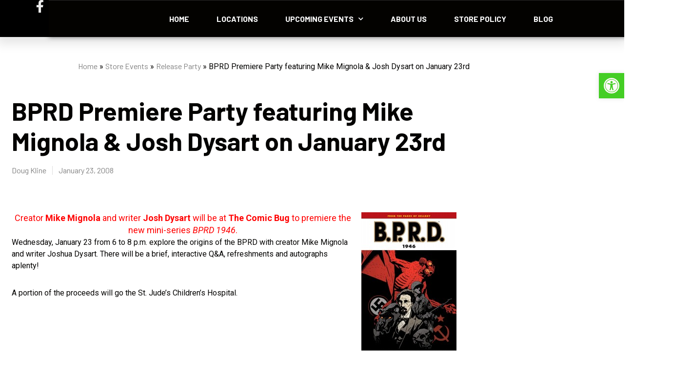

--- FILE ---
content_type: text/html; charset=UTF-8
request_url: https://www.thecomicbug.com/bprd-premiere-party-featuring-mike-mignola-josh-dysart-on-january-23rd/
body_size: 16725
content:
<!doctype html>
<html dir="ltr" lang="en-US" prefix="og: https://ogp.me/ns#">
<head>
	<meta charset="UTF-8">
	<meta name="viewport" content="width=device-width, initial-scale=1">
	<link rel="profile" href="https://gmpg.org/xfn/11">
	<title>BPRD Premiere Party featuring Mike Mignola &amp; Josh Dysart on January 23rd – The Comic Bug</title>
	<style>img:is([sizes="auto" i], [sizes^="auto," i]) { contain-intrinsic-size: 3000px 1500px }</style>
	
		<!-- All in One SEO 4.7.6 - aioseo.com -->
	<meta name="description" content="Creator Mike Mignola and writer Josh Dysart will be at The Comic Bug to premiere the new mini-series BPRD 1946. Wednesday, January 23 from 6 to 8 p.m. explore the origins of the BPRD with creator Mike Mignola and writer Joshua Dysart. There will be a brief, interactive Q&amp;A, refreshments and autographs aplenty! A portion" />
	<meta name="robots" content="max-image-preview:large" />
	<meta name="author" content="Doug Kline"/>
	<link rel="canonical" href="https://www.thecomicbug.com/bprd-premiere-party-featuring-mike-mignola-josh-dysart-on-january-23rd/" />
	<meta name="generator" content="All in One SEO (AIOSEO) 4.7.6" />
		<meta property="og:locale" content="en_US" />
		<meta property="og:site_name" content="The Comic Bug – Manhattan Beach and Culver City&#039;s one stop Comic Book, Collectibles, and Table Top destination!" />
		<meta property="og:type" content="article" />
		<meta property="og:title" content="BPRD Premiere Party featuring Mike Mignola &amp; Josh Dysart on January 23rd – The Comic Bug" />
		<meta property="og:description" content="Creator Mike Mignola and writer Josh Dysart will be at The Comic Bug to premiere the new mini-series BPRD 1946. Wednesday, January 23 from 6 to 8 p.m. explore the origins of the BPRD with creator Mike Mignola and writer Joshua Dysart. There will be a brief, interactive Q&amp;A, refreshments and autographs aplenty! A portion" />
		<meta property="og:url" content="https://www.thecomicbug.com/bprd-premiere-party-featuring-mike-mignola-josh-dysart-on-january-23rd/" />
		<meta property="og:image" content="https://www.thecomicbug.com/wp-content/uploads/2023/09/ComicBugLogoRound.png" />
		<meta property="og:image:secure_url" content="https://www.thecomicbug.com/wp-content/uploads/2023/09/ComicBugLogoRound.png" />
		<meta property="og:image:width" content="382" />
		<meta property="og:image:height" content="399" />
		<meta property="article:published_time" content="2008-01-24T02:00:23+00:00" />
		<meta property="article:modified_time" content="2014-02-18T09:15:03+00:00" />
		<meta name="twitter:card" content="summary_large_image" />
		<meta name="twitter:title" content="BPRD Premiere Party featuring Mike Mignola &amp; Josh Dysart on January 23rd – The Comic Bug" />
		<meta name="twitter:description" content="Creator Mike Mignola and writer Josh Dysart will be at The Comic Bug to premiere the new mini-series BPRD 1946. Wednesday, January 23 from 6 to 8 p.m. explore the origins of the BPRD with creator Mike Mignola and writer Joshua Dysart. There will be a brief, interactive Q&amp;A, refreshments and autographs aplenty! A portion" />
		<meta name="twitter:image" content="https://www.thecomicbug.com/wp-content/uploads/2023/09/ComicBugLogoRound.png" />
		<script type="application/ld+json" class="aioseo-schema">
			{"@context":"https:\/\/schema.org","@graph":[{"@type":"BlogPosting","@id":"https:\/\/www.thecomicbug.com\/bprd-premiere-party-featuring-mike-mignola-josh-dysart-on-january-23rd\/#blogposting","name":"BPRD Premiere Party featuring Mike Mignola & Josh Dysart on January 23rd \u2013 The Comic Bug","headline":"BPRD Premiere Party featuring Mike Mignola &#038; Josh Dysart on January 23rd","author":{"@id":"https:\/\/www.thecomicbug.com\/author\/doug\/#author"},"publisher":{"@id":"https:\/\/www.thecomicbug.com\/#organization"},"image":{"@type":"ImageObject","url":"https:\/\/www.thecomicbug.com\/wp-content\/uploads\/2008\/01\/bprd1946.jpg","width":976,"height":1500},"datePublished":"2008-01-23T18:00:23-08:00","dateModified":"2014-02-18T01:15:03-08:00","inLanguage":"en-US","mainEntityOfPage":{"@id":"https:\/\/www.thecomicbug.com\/bprd-premiere-party-featuring-mike-mignola-josh-dysart-on-january-23rd\/#webpage"},"isPartOf":{"@id":"https:\/\/www.thecomicbug.com\/bprd-premiere-party-featuring-mike-mignola-josh-dysart-on-january-23rd\/#webpage"},"articleSection":"Release Party, Signings, Store Events, bprd, hellboy, josh dysart, mike mignola, party, premiere"},{"@type":"BreadcrumbList","@id":"https:\/\/www.thecomicbug.com\/bprd-premiere-party-featuring-mike-mignola-josh-dysart-on-january-23rd\/#breadcrumblist","itemListElement":[{"@type":"ListItem","@id":"https:\/\/www.thecomicbug.com\/#listItem","position":1,"name":"Home","item":"https:\/\/www.thecomicbug.com\/","nextItem":{"@type":"ListItem","@id":"https:\/\/www.thecomicbug.com\/bprd-premiere-party-featuring-mike-mignola-josh-dysart-on-january-23rd\/#listItem","name":"BPRD Premiere Party featuring Mike Mignola & Josh Dysart on January 23rd"}},{"@type":"ListItem","@id":"https:\/\/www.thecomicbug.com\/bprd-premiere-party-featuring-mike-mignola-josh-dysart-on-january-23rd\/#listItem","position":2,"name":"BPRD Premiere Party featuring Mike Mignola & Josh Dysart on January 23rd","previousItem":{"@type":"ListItem","@id":"https:\/\/www.thecomicbug.com\/#listItem","name":"Home"}}]},{"@type":"Organization","@id":"https:\/\/www.thecomicbug.com\/#organization","name":"The Comic Bug","description":"Manhattan Beach and Culver City's one stop Comic Book, Collectibles, and Table Top destination!","url":"https:\/\/www.thecomicbug.com\/","telephone":"+13103726704","logo":{"@type":"ImageObject","url":"https:\/\/www.thecomicbug.com\/wp-content\/uploads\/2023\/09\/ComicBugLogoRound.png","@id":"https:\/\/www.thecomicbug.com\/bprd-premiere-party-featuring-mike-mignola-josh-dysart-on-january-23rd\/#organizationLogo","width":382,"height":399},"image":{"@id":"https:\/\/www.thecomicbug.com\/bprd-premiere-party-featuring-mike-mignola-josh-dysart-on-january-23rd\/#organizationLogo"}},{"@type":"Person","@id":"https:\/\/www.thecomicbug.com\/author\/doug\/#author","url":"https:\/\/www.thecomicbug.com\/author\/doug\/","name":"Doug Kline","image":{"@type":"ImageObject","@id":"https:\/\/www.thecomicbug.com\/bprd-premiere-party-featuring-mike-mignola-josh-dysart-on-january-23rd\/#authorImage","url":"https:\/\/secure.gravatar.com\/avatar\/87cf1017e08f848e2801f299e6cfda52?s=96&d=mm&r=g","width":96,"height":96,"caption":"Doug Kline"}},{"@type":"WebPage","@id":"https:\/\/www.thecomicbug.com\/bprd-premiere-party-featuring-mike-mignola-josh-dysart-on-january-23rd\/#webpage","url":"https:\/\/www.thecomicbug.com\/bprd-premiere-party-featuring-mike-mignola-josh-dysart-on-january-23rd\/","name":"BPRD Premiere Party featuring Mike Mignola & Josh Dysart on January 23rd \u2013 The Comic Bug","description":"Creator Mike Mignola and writer Josh Dysart will be at The Comic Bug to premiere the new mini-series BPRD 1946. Wednesday, January 23 from 6 to 8 p.m. explore the origins of the BPRD with creator Mike Mignola and writer Joshua Dysart. There will be a brief, interactive Q&A, refreshments and autographs aplenty! A portion","inLanguage":"en-US","isPartOf":{"@id":"https:\/\/www.thecomicbug.com\/#website"},"breadcrumb":{"@id":"https:\/\/www.thecomicbug.com\/bprd-premiere-party-featuring-mike-mignola-josh-dysart-on-january-23rd\/#breadcrumblist"},"author":{"@id":"https:\/\/www.thecomicbug.com\/author\/doug\/#author"},"creator":{"@id":"https:\/\/www.thecomicbug.com\/author\/doug\/#author"},"image":{"@type":"ImageObject","url":"https:\/\/www.thecomicbug.com\/wp-content\/uploads\/2008\/01\/bprd1946.jpg","@id":"https:\/\/www.thecomicbug.com\/bprd-premiere-party-featuring-mike-mignola-josh-dysart-on-january-23rd\/#mainImage","width":976,"height":1500},"primaryImageOfPage":{"@id":"https:\/\/www.thecomicbug.com\/bprd-premiere-party-featuring-mike-mignola-josh-dysart-on-january-23rd\/#mainImage"},"datePublished":"2008-01-23T18:00:23-08:00","dateModified":"2014-02-18T01:15:03-08:00"},{"@type":"WebSite","@id":"https:\/\/www.thecomicbug.com\/#website","url":"https:\/\/www.thecomicbug.com\/","name":"The Comic Bug","alternateName":"Manhattan Beach and Culver City's one stop Comic Book, Collectibles, and Table Top destination!","description":"Manhattan Beach and Culver City's one stop Comic Book, Collectibles, and Table Top destination!","inLanguage":"en-US","publisher":{"@id":"https:\/\/www.thecomicbug.com\/#organization"}}]}
		</script>
		<!-- All in One SEO -->

<link rel="alternate" type="application/rss+xml" title="The Comic Bug &raquo; Feed" href="https://www.thecomicbug.com/feed/" />
<link rel="alternate" type="application/rss+xml" title="The Comic Bug &raquo; Comments Feed" href="https://www.thecomicbug.com/comments/feed/" />
<link rel="alternate" type="text/calendar" title="The Comic Bug &raquo; iCal Feed" href="https://www.thecomicbug.com/events/?ical=1" />
<script>
window._wpemojiSettings = {"baseUrl":"https:\/\/s.w.org\/images\/core\/emoji\/15.0.3\/72x72\/","ext":".png","svgUrl":"https:\/\/s.w.org\/images\/core\/emoji\/15.0.3\/svg\/","svgExt":".svg","source":{"concatemoji":"https:\/\/www.thecomicbug.com\/wp-includes\/js\/wp-emoji-release.min.js?ver=6.7.1"}};
/*! This file is auto-generated */
!function(i,n){var o,s,e;function c(e){try{var t={supportTests:e,timestamp:(new Date).valueOf()};sessionStorage.setItem(o,JSON.stringify(t))}catch(e){}}function p(e,t,n){e.clearRect(0,0,e.canvas.width,e.canvas.height),e.fillText(t,0,0);var t=new Uint32Array(e.getImageData(0,0,e.canvas.width,e.canvas.height).data),r=(e.clearRect(0,0,e.canvas.width,e.canvas.height),e.fillText(n,0,0),new Uint32Array(e.getImageData(0,0,e.canvas.width,e.canvas.height).data));return t.every(function(e,t){return e===r[t]})}function u(e,t,n){switch(t){case"flag":return n(e,"\ud83c\udff3\ufe0f\u200d\u26a7\ufe0f","\ud83c\udff3\ufe0f\u200b\u26a7\ufe0f")?!1:!n(e,"\ud83c\uddfa\ud83c\uddf3","\ud83c\uddfa\u200b\ud83c\uddf3")&&!n(e,"\ud83c\udff4\udb40\udc67\udb40\udc62\udb40\udc65\udb40\udc6e\udb40\udc67\udb40\udc7f","\ud83c\udff4\u200b\udb40\udc67\u200b\udb40\udc62\u200b\udb40\udc65\u200b\udb40\udc6e\u200b\udb40\udc67\u200b\udb40\udc7f");case"emoji":return!n(e,"\ud83d\udc26\u200d\u2b1b","\ud83d\udc26\u200b\u2b1b")}return!1}function f(e,t,n){var r="undefined"!=typeof WorkerGlobalScope&&self instanceof WorkerGlobalScope?new OffscreenCanvas(300,150):i.createElement("canvas"),a=r.getContext("2d",{willReadFrequently:!0}),o=(a.textBaseline="top",a.font="600 32px Arial",{});return e.forEach(function(e){o[e]=t(a,e,n)}),o}function t(e){var t=i.createElement("script");t.src=e,t.defer=!0,i.head.appendChild(t)}"undefined"!=typeof Promise&&(o="wpEmojiSettingsSupports",s=["flag","emoji"],n.supports={everything:!0,everythingExceptFlag:!0},e=new Promise(function(e){i.addEventListener("DOMContentLoaded",e,{once:!0})}),new Promise(function(t){var n=function(){try{var e=JSON.parse(sessionStorage.getItem(o));if("object"==typeof e&&"number"==typeof e.timestamp&&(new Date).valueOf()<e.timestamp+604800&&"object"==typeof e.supportTests)return e.supportTests}catch(e){}return null}();if(!n){if("undefined"!=typeof Worker&&"undefined"!=typeof OffscreenCanvas&&"undefined"!=typeof URL&&URL.createObjectURL&&"undefined"!=typeof Blob)try{var e="postMessage("+f.toString()+"("+[JSON.stringify(s),u.toString(),p.toString()].join(",")+"));",r=new Blob([e],{type:"text/javascript"}),a=new Worker(URL.createObjectURL(r),{name:"wpTestEmojiSupports"});return void(a.onmessage=function(e){c(n=e.data),a.terminate(),t(n)})}catch(e){}c(n=f(s,u,p))}t(n)}).then(function(e){for(var t in e)n.supports[t]=e[t],n.supports.everything=n.supports.everything&&n.supports[t],"flag"!==t&&(n.supports.everythingExceptFlag=n.supports.everythingExceptFlag&&n.supports[t]);n.supports.everythingExceptFlag=n.supports.everythingExceptFlag&&!n.supports.flag,n.DOMReady=!1,n.readyCallback=function(){n.DOMReady=!0}}).then(function(){return e}).then(function(){var e;n.supports.everything||(n.readyCallback(),(e=n.source||{}).concatemoji?t(e.concatemoji):e.wpemoji&&e.twemoji&&(t(e.twemoji),t(e.wpemoji)))}))}((window,document),window._wpemojiSettings);
</script>
<style id='wp-emoji-styles-inline-css'>

	img.wp-smiley, img.emoji {
		display: inline !important;
		border: none !important;
		box-shadow: none !important;
		height: 1em !important;
		width: 1em !important;
		margin: 0 0.07em !important;
		vertical-align: -0.1em !important;
		background: none !important;
		padding: 0 !important;
	}
</style>
<link rel='stylesheet' id='wp-block-library-css' href='https://www.thecomicbug.com/wp-includes/css/dist/block-library/style.min.css?ver=6.7.1' media='all' />
<link rel='stylesheet' id='ife-facebook-events-block-style2-css' href='https://www.thecomicbug.com/wp-content/plugins/import-facebook-events/assets/css/grid-style2.css?ver=1.8.1' media='all' />
<style id='classic-theme-styles-inline-css'>
/*! This file is auto-generated */
.wp-block-button__link{color:#fff;background-color:#32373c;border-radius:9999px;box-shadow:none;text-decoration:none;padding:calc(.667em + 2px) calc(1.333em + 2px);font-size:1.125em}.wp-block-file__button{background:#32373c;color:#fff;text-decoration:none}
</style>
<style id='global-styles-inline-css'>
:root{--wp--preset--aspect-ratio--square: 1;--wp--preset--aspect-ratio--4-3: 4/3;--wp--preset--aspect-ratio--3-4: 3/4;--wp--preset--aspect-ratio--3-2: 3/2;--wp--preset--aspect-ratio--2-3: 2/3;--wp--preset--aspect-ratio--16-9: 16/9;--wp--preset--aspect-ratio--9-16: 9/16;--wp--preset--color--black: #000000;--wp--preset--color--cyan-bluish-gray: #abb8c3;--wp--preset--color--white: #ffffff;--wp--preset--color--pale-pink: #f78da7;--wp--preset--color--vivid-red: #cf2e2e;--wp--preset--color--luminous-vivid-orange: #ff6900;--wp--preset--color--luminous-vivid-amber: #fcb900;--wp--preset--color--light-green-cyan: #7bdcb5;--wp--preset--color--vivid-green-cyan: #00d084;--wp--preset--color--pale-cyan-blue: #8ed1fc;--wp--preset--color--vivid-cyan-blue: #0693e3;--wp--preset--color--vivid-purple: #9b51e0;--wp--preset--gradient--vivid-cyan-blue-to-vivid-purple: linear-gradient(135deg,rgba(6,147,227,1) 0%,rgb(155,81,224) 100%);--wp--preset--gradient--light-green-cyan-to-vivid-green-cyan: linear-gradient(135deg,rgb(122,220,180) 0%,rgb(0,208,130) 100%);--wp--preset--gradient--luminous-vivid-amber-to-luminous-vivid-orange: linear-gradient(135deg,rgba(252,185,0,1) 0%,rgba(255,105,0,1) 100%);--wp--preset--gradient--luminous-vivid-orange-to-vivid-red: linear-gradient(135deg,rgba(255,105,0,1) 0%,rgb(207,46,46) 100%);--wp--preset--gradient--very-light-gray-to-cyan-bluish-gray: linear-gradient(135deg,rgb(238,238,238) 0%,rgb(169,184,195) 100%);--wp--preset--gradient--cool-to-warm-spectrum: linear-gradient(135deg,rgb(74,234,220) 0%,rgb(151,120,209) 20%,rgb(207,42,186) 40%,rgb(238,44,130) 60%,rgb(251,105,98) 80%,rgb(254,248,76) 100%);--wp--preset--gradient--blush-light-purple: linear-gradient(135deg,rgb(255,206,236) 0%,rgb(152,150,240) 100%);--wp--preset--gradient--blush-bordeaux: linear-gradient(135deg,rgb(254,205,165) 0%,rgb(254,45,45) 50%,rgb(107,0,62) 100%);--wp--preset--gradient--luminous-dusk: linear-gradient(135deg,rgb(255,203,112) 0%,rgb(199,81,192) 50%,rgb(65,88,208) 100%);--wp--preset--gradient--pale-ocean: linear-gradient(135deg,rgb(255,245,203) 0%,rgb(182,227,212) 50%,rgb(51,167,181) 100%);--wp--preset--gradient--electric-grass: linear-gradient(135deg,rgb(202,248,128) 0%,rgb(113,206,126) 100%);--wp--preset--gradient--midnight: linear-gradient(135deg,rgb(2,3,129) 0%,rgb(40,116,252) 100%);--wp--preset--font-size--small: 13px;--wp--preset--font-size--medium: 20px;--wp--preset--font-size--large: 36px;--wp--preset--font-size--x-large: 42px;--wp--preset--spacing--20: 0.44rem;--wp--preset--spacing--30: 0.67rem;--wp--preset--spacing--40: 1rem;--wp--preset--spacing--50: 1.5rem;--wp--preset--spacing--60: 2.25rem;--wp--preset--spacing--70: 3.38rem;--wp--preset--spacing--80: 5.06rem;--wp--preset--shadow--natural: 6px 6px 9px rgba(0, 0, 0, 0.2);--wp--preset--shadow--deep: 12px 12px 50px rgba(0, 0, 0, 0.4);--wp--preset--shadow--sharp: 6px 6px 0px rgba(0, 0, 0, 0.2);--wp--preset--shadow--outlined: 6px 6px 0px -3px rgba(255, 255, 255, 1), 6px 6px rgba(0, 0, 0, 1);--wp--preset--shadow--crisp: 6px 6px 0px rgba(0, 0, 0, 1);}:where(.is-layout-flex){gap: 0.5em;}:where(.is-layout-grid){gap: 0.5em;}body .is-layout-flex{display: flex;}.is-layout-flex{flex-wrap: wrap;align-items: center;}.is-layout-flex > :is(*, div){margin: 0;}body .is-layout-grid{display: grid;}.is-layout-grid > :is(*, div){margin: 0;}:where(.wp-block-columns.is-layout-flex){gap: 2em;}:where(.wp-block-columns.is-layout-grid){gap: 2em;}:where(.wp-block-post-template.is-layout-flex){gap: 1.25em;}:where(.wp-block-post-template.is-layout-grid){gap: 1.25em;}.has-black-color{color: var(--wp--preset--color--black) !important;}.has-cyan-bluish-gray-color{color: var(--wp--preset--color--cyan-bluish-gray) !important;}.has-white-color{color: var(--wp--preset--color--white) !important;}.has-pale-pink-color{color: var(--wp--preset--color--pale-pink) !important;}.has-vivid-red-color{color: var(--wp--preset--color--vivid-red) !important;}.has-luminous-vivid-orange-color{color: var(--wp--preset--color--luminous-vivid-orange) !important;}.has-luminous-vivid-amber-color{color: var(--wp--preset--color--luminous-vivid-amber) !important;}.has-light-green-cyan-color{color: var(--wp--preset--color--light-green-cyan) !important;}.has-vivid-green-cyan-color{color: var(--wp--preset--color--vivid-green-cyan) !important;}.has-pale-cyan-blue-color{color: var(--wp--preset--color--pale-cyan-blue) !important;}.has-vivid-cyan-blue-color{color: var(--wp--preset--color--vivid-cyan-blue) !important;}.has-vivid-purple-color{color: var(--wp--preset--color--vivid-purple) !important;}.has-black-background-color{background-color: var(--wp--preset--color--black) !important;}.has-cyan-bluish-gray-background-color{background-color: var(--wp--preset--color--cyan-bluish-gray) !important;}.has-white-background-color{background-color: var(--wp--preset--color--white) !important;}.has-pale-pink-background-color{background-color: var(--wp--preset--color--pale-pink) !important;}.has-vivid-red-background-color{background-color: var(--wp--preset--color--vivid-red) !important;}.has-luminous-vivid-orange-background-color{background-color: var(--wp--preset--color--luminous-vivid-orange) !important;}.has-luminous-vivid-amber-background-color{background-color: var(--wp--preset--color--luminous-vivid-amber) !important;}.has-light-green-cyan-background-color{background-color: var(--wp--preset--color--light-green-cyan) !important;}.has-vivid-green-cyan-background-color{background-color: var(--wp--preset--color--vivid-green-cyan) !important;}.has-pale-cyan-blue-background-color{background-color: var(--wp--preset--color--pale-cyan-blue) !important;}.has-vivid-cyan-blue-background-color{background-color: var(--wp--preset--color--vivid-cyan-blue) !important;}.has-vivid-purple-background-color{background-color: var(--wp--preset--color--vivid-purple) !important;}.has-black-border-color{border-color: var(--wp--preset--color--black) !important;}.has-cyan-bluish-gray-border-color{border-color: var(--wp--preset--color--cyan-bluish-gray) !important;}.has-white-border-color{border-color: var(--wp--preset--color--white) !important;}.has-pale-pink-border-color{border-color: var(--wp--preset--color--pale-pink) !important;}.has-vivid-red-border-color{border-color: var(--wp--preset--color--vivid-red) !important;}.has-luminous-vivid-orange-border-color{border-color: var(--wp--preset--color--luminous-vivid-orange) !important;}.has-luminous-vivid-amber-border-color{border-color: var(--wp--preset--color--luminous-vivid-amber) !important;}.has-light-green-cyan-border-color{border-color: var(--wp--preset--color--light-green-cyan) !important;}.has-vivid-green-cyan-border-color{border-color: var(--wp--preset--color--vivid-green-cyan) !important;}.has-pale-cyan-blue-border-color{border-color: var(--wp--preset--color--pale-cyan-blue) !important;}.has-vivid-cyan-blue-border-color{border-color: var(--wp--preset--color--vivid-cyan-blue) !important;}.has-vivid-purple-border-color{border-color: var(--wp--preset--color--vivid-purple) !important;}.has-vivid-cyan-blue-to-vivid-purple-gradient-background{background: var(--wp--preset--gradient--vivid-cyan-blue-to-vivid-purple) !important;}.has-light-green-cyan-to-vivid-green-cyan-gradient-background{background: var(--wp--preset--gradient--light-green-cyan-to-vivid-green-cyan) !important;}.has-luminous-vivid-amber-to-luminous-vivid-orange-gradient-background{background: var(--wp--preset--gradient--luminous-vivid-amber-to-luminous-vivid-orange) !important;}.has-luminous-vivid-orange-to-vivid-red-gradient-background{background: var(--wp--preset--gradient--luminous-vivid-orange-to-vivid-red) !important;}.has-very-light-gray-to-cyan-bluish-gray-gradient-background{background: var(--wp--preset--gradient--very-light-gray-to-cyan-bluish-gray) !important;}.has-cool-to-warm-spectrum-gradient-background{background: var(--wp--preset--gradient--cool-to-warm-spectrum) !important;}.has-blush-light-purple-gradient-background{background: var(--wp--preset--gradient--blush-light-purple) !important;}.has-blush-bordeaux-gradient-background{background: var(--wp--preset--gradient--blush-bordeaux) !important;}.has-luminous-dusk-gradient-background{background: var(--wp--preset--gradient--luminous-dusk) !important;}.has-pale-ocean-gradient-background{background: var(--wp--preset--gradient--pale-ocean) !important;}.has-electric-grass-gradient-background{background: var(--wp--preset--gradient--electric-grass) !important;}.has-midnight-gradient-background{background: var(--wp--preset--gradient--midnight) !important;}.has-small-font-size{font-size: var(--wp--preset--font-size--small) !important;}.has-medium-font-size{font-size: var(--wp--preset--font-size--medium) !important;}.has-large-font-size{font-size: var(--wp--preset--font-size--large) !important;}.has-x-large-font-size{font-size: var(--wp--preset--font-size--x-large) !important;}
:where(.wp-block-post-template.is-layout-flex){gap: 1.25em;}:where(.wp-block-post-template.is-layout-grid){gap: 1.25em;}
:where(.wp-block-columns.is-layout-flex){gap: 2em;}:where(.wp-block-columns.is-layout-grid){gap: 2em;}
:root :where(.wp-block-pullquote){font-size: 1.5em;line-height: 1.6;}
</style>
<link rel='stylesheet' id='font-awesome-css' href='https://www.thecomicbug.com/wp-content/plugins/elementor/assets/lib/font-awesome/css/font-awesome.min.css?ver=4.7.0' media='all' />
<link rel='stylesheet' id='import-facebook-events-front-css' href='https://www.thecomicbug.com/wp-content/plugins/import-facebook-events/assets/css/import-facebook-events.css?ver=1.8.1' media='all' />
<link rel='stylesheet' id='import-facebook-events-front-style2-css' href='https://www.thecomicbug.com/wp-content/plugins/import-facebook-events/assets/css/grid-style2.css?ver=1.8.1' media='all' />
<link rel='stylesheet' id='tribe-events-v2-single-skeleton-css' href='https://www.thecomicbug.com/wp-content/plugins/the-events-calendar/src/resources/css/tribe-events-single-skeleton.min.css?ver=6.8.1' media='all' />
<link rel='stylesheet' id='tribe-events-v2-single-skeleton-full-css' href='https://www.thecomicbug.com/wp-content/plugins/the-events-calendar/src/resources/css/tribe-events-single-full.min.css?ver=6.8.1' media='all' />
<link rel='stylesheet' id='tec-events-elementor-widgets-base-styles-css' href='https://www.thecomicbug.com/wp-content/plugins/the-events-calendar/src/resources/css/integrations/plugins/elementor/widgets/widget-base.min.css?ver=6.8.1' media='all' />
<link rel='stylesheet' id='hello-elementor-css' href='https://www.thecomicbug.com/wp-content/themes/hello-elementor/style.min.css?ver=3.1.1' media='all' />
<link rel='stylesheet' id='hello-elementor-theme-style-css' href='https://www.thecomicbug.com/wp-content/themes/hello-elementor/theme.min.css?ver=3.1.1' media='all' />
<link rel='stylesheet' id='hello-elementor-header-footer-css' href='https://www.thecomicbug.com/wp-content/themes/hello-elementor/header-footer.min.css?ver=3.1.1' media='all' />
<link rel='stylesheet' id='elementor-frontend-css' href='https://www.thecomicbug.com/wp-content/plugins/elementor/assets/css/frontend.min.css?ver=3.25.10' media='all' />
<link rel='stylesheet' id='elementor-post-4008-css' href='https://www.thecomicbug.com/wp-content/uploads/elementor/css/post-4008.css?ver=1733105683' media='all' />
<link rel='stylesheet' id='widget-icon-list-css' href='https://www.thecomicbug.com/wp-content/plugins/elementor/assets/css/widget-icon-list.min.css?ver=3.25.10' media='all' />
<link rel='stylesheet' id='widget-image-css' href='https://www.thecomicbug.com/wp-content/plugins/elementor/assets/css/widget-image.min.css?ver=3.25.10' media='all' />
<link rel='stylesheet' id='e-animation-fadeIn-css' href='https://www.thecomicbug.com/wp-content/plugins/elementor/assets/lib/animations/styles/fadeIn.min.css?ver=3.25.10' media='all' />
<link rel='stylesheet' id='widget-search-form-css' href='https://www.thecomicbug.com/wp-content/plugins/elementor-pro/assets/css/widget-search-form.min.css?ver=3.25.4' media='all' />
<link rel='stylesheet' id='elementor-icons-shared-0-css' href='https://www.thecomicbug.com/wp-content/plugins/elementor/assets/lib/font-awesome/css/fontawesome.min.css?ver=5.15.3' media='all' />
<link rel='stylesheet' id='elementor-icons-fa-solid-css' href='https://www.thecomicbug.com/wp-content/plugins/elementor/assets/lib/font-awesome/css/solid.min.css?ver=5.15.3' media='all' />
<link rel='stylesheet' id='widget-nav-menu-css' href='https://www.thecomicbug.com/wp-content/plugins/elementor-pro/assets/css/widget-nav-menu.min.css?ver=3.25.4' media='all' />
<link rel='stylesheet' id='widget-heading-css' href='https://www.thecomicbug.com/wp-content/plugins/elementor/assets/css/widget-heading.min.css?ver=3.25.10' media='all' />
<link rel='stylesheet' id='widget-text-editor-css' href='https://www.thecomicbug.com/wp-content/plugins/elementor/assets/css/widget-text-editor.min.css?ver=3.25.10' media='all' />
<link rel='stylesheet' id='widget-post-info-css' href='https://www.thecomicbug.com/wp-content/plugins/elementor-pro/assets/css/widget-post-info.min.css?ver=3.25.4' media='all' />
<link rel='stylesheet' id='elementor-icons-fa-regular-css' href='https://www.thecomicbug.com/wp-content/plugins/elementor/assets/lib/font-awesome/css/regular.min.css?ver=5.15.3' media='all' />
<link rel='stylesheet' id='elementor-icons-css' href='https://www.thecomicbug.com/wp-content/plugins/elementor/assets/lib/eicons/css/elementor-icons.min.css?ver=5.32.0' media='all' />
<link rel='stylesheet' id='swiper-css' href='https://www.thecomicbug.com/wp-content/plugins/elementor/assets/lib/swiper/v8/css/swiper.min.css?ver=8.4.5' media='all' />
<link rel='stylesheet' id='e-swiper-css' href='https://www.thecomicbug.com/wp-content/plugins/elementor/assets/css/conditionals/e-swiper.min.css?ver=3.25.10' media='all' />
<link rel='stylesheet' id='e-popup-style-css' href='https://www.thecomicbug.com/wp-content/plugins/elementor-pro/assets/css/conditionals/popup.min.css?ver=3.25.4' media='all' />
<link rel='stylesheet' id='elementor-post-6564-css' href='https://www.thecomicbug.com/wp-content/uploads/elementor/css/post-6564.css?ver=1733105684' media='all' />
<link rel='stylesheet' id='elementor-post-4109-css' href='https://www.thecomicbug.com/wp-content/uploads/elementor/css/post-4109.css?ver=1733105684' media='all' />
<link rel='stylesheet' id='elementor-post-6549-css' href='https://www.thecomicbug.com/wp-content/uploads/elementor/css/post-6549.css?ver=1733107115' media='all' />
<link rel='stylesheet' id='pojo-a11y-css' href='https://www.thecomicbug.com/wp-content/plugins/pojo-accessibility/assets/css/style.min.css?ver=1.0.0' media='all' />
<link rel='stylesheet' id='google-fonts-1-css' href='https://fonts.googleapis.com/css?family=Barlow%3A100%2C100italic%2C200%2C200italic%2C300%2C300italic%2C400%2C400italic%2C500%2C500italic%2C600%2C600italic%2C700%2C700italic%2C800%2C800italic%2C900%2C900italic%7CBarlow+Semi+Condensed%3A100%2C100italic%2C200%2C200italic%2C300%2C300italic%2C400%2C400italic%2C500%2C500italic%2C600%2C600italic%2C700%2C700italic%2C800%2C800italic%2C900%2C900italic%7CRoboto%3A100%2C100italic%2C200%2C200italic%2C300%2C300italic%2C400%2C400italic%2C500%2C500italic%2C600%2C600italic%2C700%2C700italic%2C800%2C800italic%2C900%2C900italic&#038;display=auto&#038;ver=6.7.1' media='all' />
<link rel='stylesheet' id='elementor-icons-fa-brands-css' href='https://www.thecomicbug.com/wp-content/plugins/elementor/assets/lib/font-awesome/css/brands.min.css?ver=5.15.3' media='all' />
<link rel="preconnect" href="https://fonts.gstatic.com/" crossorigin><script src="https://www.thecomicbug.com/wp-includes/js/jquery/jquery.min.js?ver=3.7.1" id="jquery-core-js"></script>
<script src="https://www.thecomicbug.com/wp-includes/js/jquery/jquery-migrate.min.js?ver=3.4.1" id="jquery-migrate-js"></script>
<link rel="https://api.w.org/" href="https://www.thecomicbug.com/wp-json/" /><link rel="alternate" title="JSON" type="application/json" href="https://www.thecomicbug.com/wp-json/wp/v2/posts/1297" /><link rel="EditURI" type="application/rsd+xml" title="RSD" href="https://www.thecomicbug.com/xmlrpc.php?rsd" />
<meta name="generator" content="WordPress 6.7.1" />
<link rel='shortlink' href='https://www.thecomicbug.com/?p=1297' />
<link rel="alternate" title="oEmbed (JSON)" type="application/json+oembed" href="https://www.thecomicbug.com/wp-json/oembed/1.0/embed?url=https%3A%2F%2Fwww.thecomicbug.com%2Fbprd-premiere-party-featuring-mike-mignola-josh-dysart-on-january-23rd%2F" />
<link rel="alternate" title="oEmbed (XML)" type="text/xml+oembed" href="https://www.thecomicbug.com/wp-json/oembed/1.0/embed?url=https%3A%2F%2Fwww.thecomicbug.com%2Fbprd-premiere-party-featuring-mike-mignola-josh-dysart-on-january-23rd%2F&#038;format=xml" />
<meta name="tec-api-version" content="v1"><meta name="tec-api-origin" content="https://www.thecomicbug.com"><link rel="alternate" href="https://www.thecomicbug.com/wp-json/tribe/events/v1/" /><meta name="generator" content="Elementor 3.25.10; features: additional_custom_breakpoints, e_optimized_control_loading, e_element_cache; settings: css_print_method-external, google_font-enabled, font_display-auto">
<meta property="fb:app_id" content="760620425893838" /><style type="text/css">
#pojo-a11y-toolbar .pojo-a11y-toolbar-toggle a{ background-color: #44ce25;	color: #fff9f9;}
#pojo-a11y-toolbar .pojo-a11y-toolbar-overlay, #pojo-a11y-toolbar .pojo-a11y-toolbar-overlay ul.pojo-a11y-toolbar-items.pojo-a11y-links{ border-color: #44ce25;}
body.pojo-a11y-focusable a:focus{ outline-style: dotted !important;	outline-width: 2px !important;	outline-color: #96bf4d !important;}
#pojo-a11y-toolbar{ top: 150px !important;}
#pojo-a11y-toolbar .pojo-a11y-toolbar-overlay{ background-color: #ffffff;}
#pojo-a11y-toolbar .pojo-a11y-toolbar-overlay ul.pojo-a11y-toolbar-items li.pojo-a11y-toolbar-item a, #pojo-a11y-toolbar .pojo-a11y-toolbar-overlay p.pojo-a11y-toolbar-title{ color: #030200;}
#pojo-a11y-toolbar .pojo-a11y-toolbar-overlay ul.pojo-a11y-toolbar-items li.pojo-a11y-toolbar-item a.active{ background-color: #96bf4d;	color: #ffffff;}
@media (max-width: 767px) { #pojo-a11y-toolbar { top: 56px !important; } }</style>			<style>
				.e-con.e-parent:nth-of-type(n+4):not(.e-lazyloaded):not(.e-no-lazyload),
				.e-con.e-parent:nth-of-type(n+4):not(.e-lazyloaded):not(.e-no-lazyload) * {
					background-image: none !important;
				}
				@media screen and (max-height: 1024px) {
					.e-con.e-parent:nth-of-type(n+3):not(.e-lazyloaded):not(.e-no-lazyload),
					.e-con.e-parent:nth-of-type(n+3):not(.e-lazyloaded):not(.e-no-lazyload) * {
						background-image: none !important;
					}
				}
				@media screen and (max-height: 640px) {
					.e-con.e-parent:nth-of-type(n+2):not(.e-lazyloaded):not(.e-no-lazyload),
					.e-con.e-parent:nth-of-type(n+2):not(.e-lazyloaded):not(.e-no-lazyload) * {
						background-image: none !important;
					}
				}
			</style>
			<link rel="icon" href="https://www.thecomicbug.com/wp-content/uploads/2023/09/ComicBugLogoRound-100x100.png" sizes="32x32" />
<link rel="icon" href="https://www.thecomicbug.com/wp-content/uploads/2023/09/ComicBugLogoRound-300x300.png" sizes="192x192" />
<link rel="apple-touch-icon" href="https://www.thecomicbug.com/wp-content/uploads/2023/09/ComicBugLogoRound-300x300.png" />
<meta name="msapplication-TileImage" content="https://www.thecomicbug.com/wp-content/uploads/2023/09/ComicBugLogoRound-300x300.png" />
</head>
<body class="post-template-default single single-post postid-1297 single-format-standard wp-custom-logo tribe-no-js elementor-default elementor-kit-4008 elementor-page-6549">


<a class="skip-link screen-reader-text" href="#content">Skip to content</a>

		<div data-elementor-type="header" data-elementor-id="6564" class="elementor elementor-6564 elementor-location-header" data-elementor-post-type="elementor_library">
			<div class="elementor-element elementor-element-1222c9b8 e-con-full elementor-hidden-mobile elementor-hidden-tablet e-flex e-con e-parent" data-id="1222c9b8" data-element_type="container" id="header_pop" data-settings="{&quot;sticky&quot;:&quot;top&quot;,&quot;background_background&quot;:&quot;classic&quot;,&quot;sticky_on&quot;:[&quot;desktop&quot;,&quot;tablet&quot;,&quot;mobile&quot;],&quot;sticky_offset&quot;:0,&quot;sticky_effects_offset&quot;:0,&quot;sticky_anchor_link_offset&quot;:0}">
		<div class="elementor-element elementor-element-436cf2c6 e-con-full e-flex e-con e-child" data-id="436cf2c6" data-element_type="container" data-settings="{&quot;background_background&quot;:&quot;classic&quot;}">
		<div class="elementor-element elementor-element-612219bf elementor-hidden-mobile e-con-full e-flex e-con e-child" data-id="612219bf" data-element_type="container">
				<div class="elementor-element elementor-element-2eeb2906 elementor-icon-list--layout-inline elementor-align-right elementor-mobile-align-left elementor-hidden-tablet elementor-hidden-mobile elementor-list-item-link-full_width elementor-widget elementor-widget-icon-list" data-id="2eeb2906" data-element_type="widget" data-widget_type="icon-list.default">
				<div class="elementor-widget-container">
					<ul class="elementor-icon-list-items elementor-inline-items">
							<li class="elementor-icon-list-item elementor-inline-item">
											<a href="https://www.facebook.com/thecomicbug/">

												<span class="elementor-icon-list-icon">
							<i aria-hidden="true" class="fab fa-facebook-f"></i>						</span>
										<span class="elementor-icon-list-text"></span>
											</a>
									</li>
								<li class="elementor-icon-list-item elementor-inline-item">
											<a href="https://www.instagram.com/thecomicbug/?hl=en">

												<span class="elementor-icon-list-icon">
							<i aria-hidden="true" class="fab fa-instagram"></i>						</span>
										<span class="elementor-icon-list-text"></span>
											</a>
									</li>
								<li class="elementor-icon-list-item elementor-inline-item">
											<a href="https://twitter.com/thecomicbug?lang=en">

												<span class="elementor-icon-list-icon">
							<i aria-hidden="true" class="fab fa-twitter"></i>						</span>
										<span class="elementor-icon-list-text"></span>
											</a>
									</li>
						</ul>
				</div>
				</div>
				</div>
		<div class="elementor-element elementor-element-6434249e e-con-full animated-slow e-flex elementor-invisible e-con e-child" data-id="6434249e" data-element_type="container" data-settings="{&quot;animation&quot;:&quot;fadeIn&quot;}">
				<div class="elementor-element elementor-element-3639ee80 elementor-widget elementor-widget-image" data-id="3639ee80" data-element_type="widget" data-widget_type="image.default">
				<div class="elementor-widget-container">
														<a href="https://www.thecomicbug.com">
							<img width="524" height="219" src="https://www.thecomicbug.com/wp-content/uploads/2023/09/comicbuglonglogo5.png" class="attachment-medium_large size-medium_large wp-image-4017" alt="" srcset="https://www.thecomicbug.com/wp-content/uploads/2023/09/comicbuglonglogo5.png 524w, https://www.thecomicbug.com/wp-content/uploads/2023/09/comicbuglonglogo5-300x125.png 300w" sizes="(max-width: 524px) 100vw, 524px" />								</a>
													</div>
				</div>
				</div>
		<div class="elementor-element elementor-element-184dd1ec e-con-full elementor-hidden-mobile e-flex e-con e-child" data-id="184dd1ec" data-element_type="container" data-settings="{&quot;background_background&quot;:&quot;classic&quot;}">
				<div class="elementor-element elementor-element-7c66056b elementor-search-form--skin-minimal elementor-widget elementor-widget-search-form" data-id="7c66056b" data-element_type="widget" data-settings="{&quot;skin&quot;:&quot;minimal&quot;}" data-widget_type="search-form.default">
				<div class="elementor-widget-container">
					<search role="search">
			<form class="elementor-search-form" action="https://www.thecomicbug.com" method="get">
												<div class="elementor-search-form__container">
					<label class="elementor-screen-only" for="elementor-search-form-7c66056b">Search</label>

											<div class="elementor-search-form__icon">
							<i aria-hidden="true" class="fas fa-search"></i>							<span class="elementor-screen-only">Search</span>
						</div>
					
					<input id="elementor-search-form-7c66056b" placeholder="Search" class="elementor-search-form__input" type="search" name="s" value="">
					
					
									</div>
			</form>
		</search>
				</div>
				</div>
				</div>
				</div>
		<div class="elementor-element elementor-element-362c070c e-flex e-con-boxed e-con e-child" data-id="362c070c" data-element_type="container" data-settings="{&quot;background_background&quot;:&quot;classic&quot;}">
					<div class="e-con-inner">
				<div class="elementor-element elementor-element-4faa0279 elementor-nav-menu__align-start elementor-nav-menu--stretch elementor-nav-menu__text-align-center elementor-widget__width-auto elementor-nav-menu--dropdown-tablet elementor-nav-menu--toggle elementor-nav-menu--burger elementor-widget elementor-widget-nav-menu" data-id="4faa0279" data-element_type="widget" data-settings="{&quot;full_width&quot;:&quot;stretch&quot;,&quot;submenu_icon&quot;:{&quot;value&quot;:&quot;&lt;i class=\&quot;fas fa-chevron-down\&quot;&gt;&lt;\/i&gt;&quot;,&quot;library&quot;:&quot;fa-solid&quot;},&quot;layout&quot;:&quot;horizontal&quot;,&quot;toggle&quot;:&quot;burger&quot;}" data-widget_type="nav-menu.default">
				<div class="elementor-widget-container">
						<nav aria-label="Menu" class="elementor-nav-menu--main elementor-nav-menu__container elementor-nav-menu--layout-horizontal e--pointer-underline e--animation-fade">
				<ul id="menu-1-4faa0279" class="elementor-nav-menu"><li class="menu-item menu-item-type-post_type menu-item-object-page menu-item-home menu-item-6462"><a href="https://www.thecomicbug.com/" class="elementor-item">Home</a></li>
<li class="menu-item menu-item-type-post_type menu-item-object-page menu-item-4443"><a href="https://www.thecomicbug.com/locations/" class="elementor-item">Locations</a></li>
<li class="menu-item menu-item-type-custom menu-item-object-custom menu-item-has-children menu-item-6946"><a href="https://www.thecomicbug.com/events/" class="elementor-item">Upcoming Events</a>
<ul class="sub-menu elementor-nav-menu--dropdown">
	<li class="menu-item menu-item-type-post_type menu-item-object-page menu-item-7000"><a href="https://www.thecomicbug.com/past-events/" class="elementor-sub-item">Past Events</a></li>
</ul>
</li>
<li class="menu-item menu-item-type-post_type menu-item-object-page menu-item-4292"><a href="https://www.thecomicbug.com/about-us/" class="elementor-item">About Us</a></li>
<li class="menu-item menu-item-type-post_type menu-item-object-page menu-item-4763"><a href="https://www.thecomicbug.com/frequently-asked-questions/" class="elementor-item">Store Policy</a></li>
<li class="menu-item menu-item-type-post_type menu-item-object-page menu-item-4291"><a href="https://www.thecomicbug.com/blog/" class="elementor-item">Blog</a></li>
</ul>			</nav>
					<div class="elementor-menu-toggle" role="button" tabindex="0" aria-label="Menu Toggle" aria-expanded="false">
			<i aria-hidden="true" role="presentation" class="elementor-menu-toggle__icon--open fas fa-angle-down"></i><i aria-hidden="true" role="presentation" class="elementor-menu-toggle__icon--close eicon-close"></i>			<span class="elementor-screen-only">Menu</span>
		</div>
					<nav class="elementor-nav-menu--dropdown elementor-nav-menu__container" aria-hidden="true">
				<ul id="menu-2-4faa0279" class="elementor-nav-menu"><li class="menu-item menu-item-type-post_type menu-item-object-page menu-item-home menu-item-6462"><a href="https://www.thecomicbug.com/" class="elementor-item" tabindex="-1">Home</a></li>
<li class="menu-item menu-item-type-post_type menu-item-object-page menu-item-4443"><a href="https://www.thecomicbug.com/locations/" class="elementor-item" tabindex="-1">Locations</a></li>
<li class="menu-item menu-item-type-custom menu-item-object-custom menu-item-has-children menu-item-6946"><a href="https://www.thecomicbug.com/events/" class="elementor-item" tabindex="-1">Upcoming Events</a>
<ul class="sub-menu elementor-nav-menu--dropdown">
	<li class="menu-item menu-item-type-post_type menu-item-object-page menu-item-7000"><a href="https://www.thecomicbug.com/past-events/" class="elementor-sub-item" tabindex="-1">Past Events</a></li>
</ul>
</li>
<li class="menu-item menu-item-type-post_type menu-item-object-page menu-item-4292"><a href="https://www.thecomicbug.com/about-us/" class="elementor-item" tabindex="-1">About Us</a></li>
<li class="menu-item menu-item-type-post_type menu-item-object-page menu-item-4763"><a href="https://www.thecomicbug.com/frequently-asked-questions/" class="elementor-item" tabindex="-1">Store Policy</a></li>
<li class="menu-item menu-item-type-post_type menu-item-object-page menu-item-4291"><a href="https://www.thecomicbug.com/blog/" class="elementor-item" tabindex="-1">Blog</a></li>
</ul>			</nav>
				</div>
				</div>
					</div>
				</div>
				</div>
		<div class="elementor-element elementor-element-af3c01b e-con-full elementor-hidden-desktop e-flex e-con e-parent" data-id="af3c01b" data-element_type="container" data-settings="{&quot;background_background&quot;:&quot;classic&quot;}">
		<div class="elementor-element elementor-element-dd37c74 e-con-full e-flex e-con e-child" data-id="dd37c74" data-element_type="container">
				<div class="elementor-element elementor-element-5c56a93f elementor-widget elementor-widget-image" data-id="5c56a93f" data-element_type="widget" data-widget_type="image.default">
				<div class="elementor-widget-container">
														<a href="https://www.thecomicbug.com">
							<img width="300" height="125" src="https://www.thecomicbug.com/wp-content/uploads/2023/09/comicbuglonglogo5-300x125.png" class="attachment-medium size-medium wp-image-4017" alt="" srcset="https://www.thecomicbug.com/wp-content/uploads/2023/09/comicbuglonglogo5-300x125.png 300w, https://www.thecomicbug.com/wp-content/uploads/2023/09/comicbuglonglogo5.png 524w" sizes="(max-width: 300px) 100vw, 300px" />								</a>
													</div>
				</div>
				</div>
		<div class="elementor-element elementor-element-44545a9 e-con-full e-flex e-con e-child" data-id="44545a9" data-element_type="container">
				<div class="elementor-element elementor-element-214e25a4 elementor-nav-menu__align-end elementor-nav-menu--stretch elementor-nav-menu__text-align-center elementor-nav-menu--dropdown-tablet elementor-nav-menu--toggle elementor-nav-menu--burger elementor-widget elementor-widget-nav-menu" data-id="214e25a4" data-element_type="widget" data-settings="{&quot;full_width&quot;:&quot;stretch&quot;,&quot;submenu_icon&quot;:{&quot;value&quot;:&quot;&lt;i class=\&quot;fas fa-chevron-down\&quot;&gt;&lt;\/i&gt;&quot;,&quot;library&quot;:&quot;fa-solid&quot;},&quot;layout&quot;:&quot;horizontal&quot;,&quot;toggle&quot;:&quot;burger&quot;}" data-widget_type="nav-menu.default">
				<div class="elementor-widget-container">
						<nav aria-label="Menu" class="elementor-nav-menu--main elementor-nav-menu__container elementor-nav-menu--layout-horizontal e--pointer-none">
				<ul id="menu-1-214e25a4" class="elementor-nav-menu"><li class="menu-item menu-item-type-post_type menu-item-object-page menu-item-home menu-item-6462"><a href="https://www.thecomicbug.com/" class="elementor-item">Home</a></li>
<li class="menu-item menu-item-type-post_type menu-item-object-page menu-item-4443"><a href="https://www.thecomicbug.com/locations/" class="elementor-item">Locations</a></li>
<li class="menu-item menu-item-type-custom menu-item-object-custom menu-item-has-children menu-item-6946"><a href="https://www.thecomicbug.com/events/" class="elementor-item">Upcoming Events</a>
<ul class="sub-menu elementor-nav-menu--dropdown">
	<li class="menu-item menu-item-type-post_type menu-item-object-page menu-item-7000"><a href="https://www.thecomicbug.com/past-events/" class="elementor-sub-item">Past Events</a></li>
</ul>
</li>
<li class="menu-item menu-item-type-post_type menu-item-object-page menu-item-4292"><a href="https://www.thecomicbug.com/about-us/" class="elementor-item">About Us</a></li>
<li class="menu-item menu-item-type-post_type menu-item-object-page menu-item-4763"><a href="https://www.thecomicbug.com/frequently-asked-questions/" class="elementor-item">Store Policy</a></li>
<li class="menu-item menu-item-type-post_type menu-item-object-page menu-item-4291"><a href="https://www.thecomicbug.com/blog/" class="elementor-item">Blog</a></li>
</ul>			</nav>
					<div class="elementor-menu-toggle" role="button" tabindex="0" aria-label="Menu Toggle" aria-expanded="false">
			<i aria-hidden="true" role="presentation" class="elementor-menu-toggle__icon--open fas fa-bars"></i><i aria-hidden="true" role="presentation" class="elementor-menu-toggle__icon--close eicon-close"></i>			<span class="elementor-screen-only">Menu</span>
		</div>
					<nav class="elementor-nav-menu--dropdown elementor-nav-menu__container" aria-hidden="true">
				<ul id="menu-2-214e25a4" class="elementor-nav-menu"><li class="menu-item menu-item-type-post_type menu-item-object-page menu-item-home menu-item-6462"><a href="https://www.thecomicbug.com/" class="elementor-item" tabindex="-1">Home</a></li>
<li class="menu-item menu-item-type-post_type menu-item-object-page menu-item-4443"><a href="https://www.thecomicbug.com/locations/" class="elementor-item" tabindex="-1">Locations</a></li>
<li class="menu-item menu-item-type-custom menu-item-object-custom menu-item-has-children menu-item-6946"><a href="https://www.thecomicbug.com/events/" class="elementor-item" tabindex="-1">Upcoming Events</a>
<ul class="sub-menu elementor-nav-menu--dropdown">
	<li class="menu-item menu-item-type-post_type menu-item-object-page menu-item-7000"><a href="https://www.thecomicbug.com/past-events/" class="elementor-sub-item" tabindex="-1">Past Events</a></li>
</ul>
</li>
<li class="menu-item menu-item-type-post_type menu-item-object-page menu-item-4292"><a href="https://www.thecomicbug.com/about-us/" class="elementor-item" tabindex="-1">About Us</a></li>
<li class="menu-item menu-item-type-post_type menu-item-object-page menu-item-4763"><a href="https://www.thecomicbug.com/frequently-asked-questions/" class="elementor-item" tabindex="-1">Store Policy</a></li>
<li class="menu-item menu-item-type-post_type menu-item-object-page menu-item-4291"><a href="https://www.thecomicbug.com/blog/" class="elementor-item" tabindex="-1">Blog</a></li>
</ul>			</nav>
				</div>
				</div>
				</div>
				</div>
				</div>
				<div data-elementor-type="single-page" data-elementor-id="6549" class="elementor elementor-6549 elementor-location-single post-1297 post type-post status-publish format-standard has-post-thumbnail hentry category-release-party category-signings category-store-events tag-bprd tag-hellboy tag-josh-dysart tag-mike-mignola tag-party tag-premiere" data-elementor-post-type="elementor_library">
			<div class="elementor-element elementor-element-d9ff28b e-flex e-con-boxed e-con e-parent" data-id="d9ff28b" data-element_type="container">
					<div class="e-con-inner">
				<div class="elementor-element elementor-element-3879b84 elementor-widget elementor-widget-shortcode" data-id="3879b84" data-element_type="widget" data-widget_type="shortcode.default">
				<div class="elementor-widget-container">
					<div class="elementor-shortcode"><div class="aioseo-breadcrumbs"><span class="aioseo-breadcrumb">
	<a href="https://www.thecomicbug.com" title="Home">Home</a>
</span><span class="aioseo-breadcrumb-separator">»</span><span class="aioseo-breadcrumb">
	<a href="https://www.thecomicbug.com/category/store-events/" title="Store Events">Store Events</a>
</span><span class="aioseo-breadcrumb-separator">»</span><span class="aioseo-breadcrumb">
	<a href="https://www.thecomicbug.com/category/store-events/release-party/" title="Release Party">Release Party</a>
</span><span class="aioseo-breadcrumb-separator">»</span><span class="aioseo-breadcrumb">
	BPRD Premiere Party featuring Mike Mignola &amp; Josh Dysart on January 23rd
</span></div></div>
				</div>
				</div>
					</div>
				</div>
		<div class="elementor-element elementor-element-45e81f3 e-con-full e-flex e-con e-parent" data-id="45e81f3" data-element_type="container">
				<div class="elementor-element elementor-element-0e407eb elementor-widget elementor-widget-theme-post-title elementor-page-title elementor-widget-heading" data-id="0e407eb" data-element_type="widget" data-widget_type="theme-post-title.default">
				<div class="elementor-widget-container">
			<h1 class="elementor-heading-title elementor-size-default">BPRD Premiere Party featuring Mike Mignola &#038; Josh Dysart on January 23rd</h1>		</div>
				</div>
				<div class="elementor-element elementor-element-f293041 elementor-widget elementor-widget-post-info" data-id="f293041" data-element_type="widget" data-widget_type="post-info.default">
				<div class="elementor-widget-container">
					<ul class="elementor-inline-items elementor-icon-list-items elementor-post-info">
								<li class="elementor-icon-list-item elementor-repeater-item-4daa969 elementor-inline-item" itemprop="author">
						<a href="https://www.thecomicbug.com/author/doug/">
														<span class="elementor-icon-list-text elementor-post-info__item elementor-post-info__item--type-author">
										Doug Kline					</span>
									</a>
				</li>
				<li class="elementor-icon-list-item elementor-repeater-item-b0b0081 elementor-inline-item" itemprop="datePublished">
						<a href="https://www.thecomicbug.com/2008/01/23/">
														<span class="elementor-icon-list-text elementor-post-info__item elementor-post-info__item--type-date">
										<time>January 23, 2008</time>					</span>
									</a>
				</li>
				</ul>
				</div>
				</div>
				<div class="elementor-element elementor-element-742b982 elementor-widget elementor-widget-theme-post-content" data-id="742b982" data-element_type="widget" data-widget_type="theme-post-content.default">
				<div class="elementor-widget-container">
			<p><a href="http://thecomicbug.com/wp-content/uploads/2008/01/bprd1946.jpg"><img fetchpriority="high" fetchpriority="high" decoding="async" src="http://thecomicbug.com/wp-content/uploads/2008/01/bprd1946-195x300.jpg" alt="bprd1946" width="195" height="300" class="alignright size-medium wp-image-2576" srcset="https://www.thecomicbug.com/wp-content/uploads/2008/01/bprd1946-195x300.jpg 195w, https://www.thecomicbug.com/wp-content/uploads/2008/01/bprd1946-666x1024.jpg 666w, https://www.thecomicbug.com/wp-content/uploads/2008/01/bprd1946.jpg 976w" sizes="(max-width: 195px) 100vw, 195px" /></a> </p>
<div align=center><FONT color=#ff0000 size=+1>Creator <STRONG>Mike Mignola</STRONG> and writer <STRONG>Josh Dysart</STRONG> will be at <STRONG>The Comic Bug</STRONG> to premiere the new mini-series <EM>BPRD 1946</EM>.</FONT></div>
<p>Wednesday, January 23 from 6 to 8 p.m. explore the origins of the BPRD with creator Mike Mignola and writer Joshua Dysart. There will be a brief, interactive Q&#038;A, refreshments and autographs aplenty!</p>
<p>A portion of the proceeds will go the St. Jude&#8217;s Children&#8217;s Hospital.</p>
		</div>
				</div>
				</div>
				</div>
				<footer data-elementor-type="footer" data-elementor-id="4109" class="elementor elementor-4109 elementor-location-footer" data-elementor-post-type="elementor_library">
			<div class="elementor-element elementor-element-69e4e73 elementor-hidden-tablet elementor-hidden-mobile e-flex e-con-boxed e-con e-parent" data-id="69e4e73" data-element_type="container" data-settings="{&quot;background_background&quot;:&quot;classic&quot;}">
					<div class="e-con-inner">
		<div class="elementor-element elementor-element-9bb0f8d e-con-full e-flex e-con e-child" data-id="9bb0f8d" data-element_type="container" data-settings="{&quot;background_background&quot;:&quot;classic&quot;}">
		<div class="elementor-element elementor-element-f21ff20 e-flex e-con-boxed e-con e-child" data-id="f21ff20" data-element_type="container">
					<div class="e-con-inner">
		<div class="elementor-element elementor-element-cce84bf e-con-full e-flex e-con e-child" data-id="cce84bf" data-element_type="container">
		<div class="elementor-element elementor-element-1e1db05 e-flex e-con-boxed e-con e-child" data-id="1e1db05" data-element_type="container">
					<div class="e-con-inner">
				<div class="elementor-element elementor-element-f9d87e5 elementor-widget elementor-widget-heading" data-id="f9d87e5" data-element_type="widget" data-widget_type="heading.default">
				<div class="elementor-widget-container">
			<h6 class="elementor-heading-title elementor-size-default">QUICK LINKS</h6>		</div>
				</div>
				<div class="elementor-element elementor-element-d6cc2e6 elementor-widget elementor-widget-text-editor" data-id="d6cc2e6" data-element_type="widget" data-widget_type="text-editor.default">
				<div class="elementor-widget-container">
							<p><a style="color: #ffffff;" href="https://www.thecomicbug.com/">Home</a><br /><a style="color: #ffffff;" href="https://www.thecomicbug.com/locations/">Store Locations</a><br /><a style="color: #ffffff;" href="https://www.thecomicbug.com/events/">Events</a><br /><a style="color: #ffffff;" href="https://www.thecomicbug.com/past-events/">Past Events</a></p>						</div>
				</div>
					</div>
				</div>
				</div>
		<div class="elementor-element elementor-element-ee44a0d e-con-full e-flex e-con e-child" data-id="ee44a0d" data-element_type="container">
		<div class="elementor-element elementor-element-5a1e46a e-flex e-con-boxed e-con e-child" data-id="5a1e46a" data-element_type="container">
					<div class="e-con-inner">
				<div class="elementor-element elementor-element-cce0dcf elementor-widget elementor-widget-heading" data-id="cce0dcf" data-element_type="widget" data-widget_type="heading.default">
				<div class="elementor-widget-container">
			<h6 class="elementor-heading-title elementor-size-default">ABOUT US</h6>		</div>
				</div>
				<div class="elementor-element elementor-element-fa4566d elementor-widget elementor-widget-text-editor" data-id="fa4566d" data-element_type="widget" data-widget_type="text-editor.default">
				<div class="elementor-widget-container">
							<a style="color: #ffffff;" href="https://www.thecomicbug.com/blog/">Blog</a><br>
<a style="color: #ffffff;" href="https://www.thecomicbug.com/about-us/">About Us</a><br>
<a style="color: #ffffff;" href="https://www.thecomicbug.com/privacy-policy/">Terms of Service</a>						</div>
				</div>
					</div>
				</div>
				</div>
		<div class="elementor-element elementor-element-1ed62eb e-con-full e-flex e-con e-child" data-id="1ed62eb" data-element_type="container">
		<div class="elementor-element elementor-element-8c4e198 e-flex e-con-boxed e-con e-child" data-id="8c4e198" data-element_type="container">
					<div class="e-con-inner">
				<div class="elementor-element elementor-element-dd7b649 elementor-widget elementor-widget-heading" data-id="dd7b649" data-element_type="widget" data-widget_type="heading.default">
				<div class="elementor-widget-container">
			<h6 class="elementor-heading-title elementor-size-default">SERVICES</h6>		</div>
				</div>
				<div class="elementor-element elementor-element-843e21a elementor-widget elementor-widget-text-editor" data-id="843e21a" data-element_type="widget" data-widget_type="text-editor.default">
				<div class="elementor-widget-container">
							<!DOCTYPE html>
<html lang="en">
<head>
    <meta charset="UTF-8">
    <meta name="viewport" content="width=device-width, initial-scale=1.0">
    <title>Document</title>
</head>
<body>
    <a href="https://www.thecomicbug.com/frequently-asked-questions/" style="color: #FFFFFF;">Store Policy</a><br>
<script defer src="https://static.cloudflareinsights.com/beacon.min.js/vcd15cbe7772f49c399c6a5babf22c1241717689176015" integrity="sha512-ZpsOmlRQV6y907TI0dKBHq9Md29nnaEIPlkf84rnaERnq6zvWvPUqr2ft8M1aS28oN72PdrCzSjY4U6VaAw1EQ==" data-cf-beacon='{"version":"2024.11.0","token":"f458f047afb54ff08d01574b64a04217","r":1,"server_timing":{"name":{"cfCacheStatus":true,"cfEdge":true,"cfExtPri":true,"cfL4":true,"cfOrigin":true,"cfSpeedBrain":true},"location_startswith":null}}' crossorigin="anonymous"></script>
</body>
</html>						</div>
				</div>
					</div>
				</div>
				</div>
		<div class="elementor-element elementor-element-ec685f8 e-con-full e-flex e-con e-child" data-id="ec685f8" data-element_type="container">
		<div class="elementor-element elementor-element-e6900fb e-con-full e-flex e-con e-child" data-id="e6900fb" data-element_type="container">
		<div class="elementor-element elementor-element-b37f317 e-con-full e-flex e-con e-child" data-id="b37f317" data-element_type="container">
				<div class="elementor-element elementor-element-d260f10 elementor-widget elementor-widget-heading" data-id="d260f10" data-element_type="widget" data-widget_type="heading.default">
				<div class="elementor-widget-container">
			<h6 class="elementor-heading-title elementor-size-default">EMAIL US</h6>		</div>
				</div>
				<div class="elementor-element elementor-element-77e35e2 elementor-widget elementor-widget-text-editor" data-id="77e35e2" data-element_type="widget" data-widget_type="text-editor.default">
				<div class="elementor-widget-container">
							<!DOCTYPE html>
<html lang="en">
<head>
    <meta charset="UTF-8">
    <meta name="viewport" content="width=device-width, initial-scale=1.0">
    <title>Document</title>
</head>
<body>
    <a href="/cdn-cgi/l/email-protection#c1a2aeaca8a2a3b4a6b5a4a0ac81a6aca0a8adefa2aeac" style="color: #FFFFFF;"><span class="__cf_email__" data-cfemail="2a4945474349485f4d5e4f4b476a4d474b434604494547">[email&#160;protected]</span></a><br>
<script data-cfasync="false" src="/cdn-cgi/scripts/5c5dd728/cloudflare-static/email-decode.min.js"></script></body>
</html>						</div>
				</div>
		<div class="elementor-element elementor-element-60fb3a1 e-con-full e-flex e-con e-child" data-id="60fb3a1" data-element_type="container">
		<div class="elementor-element elementor-element-92fdcd1 e-con-full elementor-hidden-mobile e-flex e-con e-child" data-id="92fdcd1" data-element_type="container">
				<div class="elementor-element elementor-element-9e6dca0 elementor-widget elementor-widget-heading" data-id="9e6dca0" data-element_type="widget" data-widget_type="heading.default">
				<div class="elementor-widget-container">
			<h6 class="elementor-heading-title elementor-size-default">FOLLOW US</h6>		</div>
				</div>
		<div class="elementor-element elementor-element-c372879 elementor-hidden-mobile e-con-full e-flex e-con e-child" data-id="c372879" data-element_type="container">
				<div class="elementor-element elementor-element-a07381f elementor-icon-list--layout-inline elementor-align-right elementor-mobile-align-left elementor-hidden-tablet elementor-hidden-mobile elementor-list-item-link-full_width elementor-widget elementor-widget-icon-list" data-id="a07381f" data-element_type="widget" data-widget_type="icon-list.default">
				<div class="elementor-widget-container">
					<ul class="elementor-icon-list-items elementor-inline-items">
							<li class="elementor-icon-list-item elementor-inline-item">
											<a href="https://www.facebook.com/thecomicbug/">

												<span class="elementor-icon-list-icon">
							<i aria-hidden="true" class="fab fa-facebook-square"></i>						</span>
										<span class="elementor-icon-list-text"></span>
											</a>
									</li>
								<li class="elementor-icon-list-item elementor-inline-item">
											<a href="https://www.instagram.com/thecomicbug/?hl=en">

												<span class="elementor-icon-list-icon">
							<i aria-hidden="true" class="fab fa-instagram"></i>						</span>
										<span class="elementor-icon-list-text"></span>
											</a>
									</li>
								<li class="elementor-icon-list-item elementor-inline-item">
											<a href="https://twitter.com/thecomicbug?lang=en">

												<span class="elementor-icon-list-icon">
							<i aria-hidden="true" class="fab fa-twitter-square"></i>						</span>
										<span class="elementor-icon-list-text"></span>
											</a>
									</li>
						</ul>
				</div>
				</div>
				</div>
				</div>
				</div>
				</div>
				</div>
				</div>
					</div>
				</div>
				</div>
					</div>
				</div>
		<div class="elementor-element elementor-element-43867c3a e-con-full e-flex e-con e-parent" data-id="43867c3a" data-element_type="container" data-settings="{&quot;background_background&quot;:&quot;classic&quot;}">
		<div class="elementor-element elementor-element-4503b2b e-flex e-con-boxed e-con e-child" data-id="4503b2b" data-element_type="container">
					<div class="e-con-inner">
		<div class="elementor-element elementor-element-ce36166 e-con-full e-flex e-con e-child" data-id="ce36166" data-element_type="container">
				<div class="elementor-element elementor-element-0232d71 elementor-widget elementor-widget-heading" data-id="0232d71" data-element_type="widget" data-widget_type="heading.default">
				<div class="elementor-widget-container">
			<p class="elementor-heading-title elementor-size-small">©2024 The Comic Bug, Inc. </p>		</div>
				</div>
				</div>
		<div class="elementor-element elementor-element-99f9e4a e-con-full e-flex e-con e-child" data-id="99f9e4a" data-element_type="container">
				<div class="elementor-element elementor-element-715329d elementor-widget elementor-widget-heading" data-id="715329d" data-element_type="widget" data-widget_type="heading.default">
				<div class="elementor-widget-container">
			<p class="elementor-heading-title elementor-size-small"><a href="https://www.thecomicbug.com/privacy-policy/">Privacy Policy</a></p>		</div>
				</div>
				</div>
					</div>
				</div>
				</div>
				</footer>
		
		<script>
		( function ( body ) {
			'use strict';
			body.className = body.className.replace( /\btribe-no-js\b/, 'tribe-js' );
		} )( document.body );
		</script>
		<script> /* <![CDATA[ */var tribe_l10n_datatables = {"aria":{"sort_ascending":": activate to sort column ascending","sort_descending":": activate to sort column descending"},"length_menu":"Show _MENU_ entries","empty_table":"No data available in table","info":"Showing _START_ to _END_ of _TOTAL_ entries","info_empty":"Showing 0 to 0 of 0 entries","info_filtered":"(filtered from _MAX_ total entries)","zero_records":"No matching records found","search":"Search:","all_selected_text":"All items on this page were selected. ","select_all_link":"Select all pages","clear_selection":"Clear Selection.","pagination":{"all":"All","next":"Next","previous":"Previous"},"select":{"rows":{"0":"","_":": Selected %d rows","1":": Selected 1 row"}},"datepicker":{"dayNames":["Sunday","Monday","Tuesday","Wednesday","Thursday","Friday","Saturday"],"dayNamesShort":["Sun","Mon","Tue","Wed","Thu","Fri","Sat"],"dayNamesMin":["S","M","T","W","T","F","S"],"monthNames":["January","February","March","April","May","June","July","August","September","October","November","December"],"monthNamesShort":["January","February","March","April","May","June","July","August","September","October","November","December"],"monthNamesMin":["Jan","Feb","Mar","Apr","May","Jun","Jul","Aug","Sep","Oct","Nov","Dec"],"nextText":"Next","prevText":"Prev","currentText":"Today","closeText":"Done","today":"Today","clear":"Clear"}};/* ]]> */ </script>			<script type='text/javascript'>
				const lazyloadRunObserver = () => {
					const lazyloadBackgrounds = document.querySelectorAll( `.e-con.e-parent:not(.e-lazyloaded)` );
					const lazyloadBackgroundObserver = new IntersectionObserver( ( entries ) => {
						entries.forEach( ( entry ) => {
							if ( entry.isIntersecting ) {
								let lazyloadBackground = entry.target;
								if( lazyloadBackground ) {
									lazyloadBackground.classList.add( 'e-lazyloaded' );
								}
								lazyloadBackgroundObserver.unobserve( entry.target );
							}
						});
					}, { rootMargin: '200px 0px 200px 0px' } );
					lazyloadBackgrounds.forEach( ( lazyloadBackground ) => {
						lazyloadBackgroundObserver.observe( lazyloadBackground );
					} );
				};
				const events = [
					'DOMContentLoaded',
					'elementor/lazyload/observe',
				];
				events.forEach( ( event ) => {
					document.addEventListener( event, lazyloadRunObserver );
				} );
			</script>
			<link rel='stylesheet' id='e-sticky-css' href='https://www.thecomicbug.com/wp-content/plugins/elementor-pro/assets/css/modules/sticky.min.css?ver=3.25.4' media='all' />
<script src="https://www.thecomicbug.com/wp-content/themes/hello-elementor/assets/js/hello-frontend.min.js?ver=3.1.1" id="hello-theme-frontend-js"></script>
<script src="https://www.thecomicbug.com/wp-content/plugins/elementor-pro/assets/lib/smartmenus/jquery.smartmenus.min.js?ver=1.2.1" id="smartmenus-js"></script>
<script src="https://www.thecomicbug.com/wp-content/plugins/elementor-pro/assets/lib/sticky/jquery.sticky.min.js?ver=3.25.4" id="e-sticky-js"></script>
<script id="pojo-a11y-js-extra">
var PojoA11yOptions = {"focusable":"","remove_link_target":"","add_role_links":"","enable_save":"","save_expiration":""};
</script>
<script src="https://www.thecomicbug.com/wp-content/plugins/pojo-accessibility/assets/js/app.min.js?ver=1.0.0" id="pojo-a11y-js"></script>
<script src="https://www.thecomicbug.com/wp-content/plugins/elementor-pro/assets/js/webpack-pro.runtime.min.js?ver=3.25.4" id="elementor-pro-webpack-runtime-js"></script>
<script src="https://www.thecomicbug.com/wp-content/plugins/elementor/assets/js/webpack.runtime.min.js?ver=3.25.10" id="elementor-webpack-runtime-js"></script>
<script src="https://www.thecomicbug.com/wp-content/plugins/elementor/assets/js/frontend-modules.min.js?ver=3.25.10" id="elementor-frontend-modules-js"></script>
<script src="https://www.thecomicbug.com/wp-includes/js/dist/hooks.min.js?ver=4d63a3d491d11ffd8ac6" id="wp-hooks-js"></script>
<script src="https://www.thecomicbug.com/wp-includes/js/dist/i18n.min.js?ver=5e580eb46a90c2b997e6" id="wp-i18n-js"></script>
<script id="wp-i18n-js-after">
wp.i18n.setLocaleData( { 'text direction\u0004ltr': [ 'ltr' ] } );
</script>
<script id="elementor-pro-frontend-js-before">
var ElementorProFrontendConfig = {"ajaxurl":"https:\/\/www.thecomicbug.com\/wp-admin\/admin-ajax.php","nonce":"ca25e95f94","urls":{"assets":"https:\/\/www.thecomicbug.com\/wp-content\/plugins\/elementor-pro\/assets\/","rest":"https:\/\/www.thecomicbug.com\/wp-json\/"},"settings":{"lazy_load_background_images":true},"popup":{"hasPopUps":false},"shareButtonsNetworks":{"facebook":{"title":"Facebook","has_counter":true},"twitter":{"title":"Twitter"},"linkedin":{"title":"LinkedIn","has_counter":true},"pinterest":{"title":"Pinterest","has_counter":true},"reddit":{"title":"Reddit","has_counter":true},"vk":{"title":"VK","has_counter":true},"odnoklassniki":{"title":"OK","has_counter":true},"tumblr":{"title":"Tumblr"},"digg":{"title":"Digg"},"skype":{"title":"Skype"},"stumbleupon":{"title":"StumbleUpon","has_counter":true},"mix":{"title":"Mix"},"telegram":{"title":"Telegram"},"pocket":{"title":"Pocket","has_counter":true},"xing":{"title":"XING","has_counter":true},"whatsapp":{"title":"WhatsApp"},"email":{"title":"Email"},"print":{"title":"Print"},"x-twitter":{"title":"X"},"threads":{"title":"Threads"}},
"facebook_sdk":{"lang":"en_US","app_id":"760620425893838"},"lottie":{"defaultAnimationUrl":"https:\/\/www.thecomicbug.com\/wp-content\/plugins\/elementor-pro\/modules\/lottie\/assets\/animations\/default.json"}};
</script>
<script src="https://www.thecomicbug.com/wp-content/plugins/elementor-pro/assets/js/frontend.min.js?ver=3.25.4" id="elementor-pro-frontend-js"></script>
<script src="https://www.thecomicbug.com/wp-includes/js/jquery/ui/core.min.js?ver=1.13.3" id="jquery-ui-core-js"></script>
<script id="elementor-frontend-js-before">
var elementorFrontendConfig = {"environmentMode":{"edit":false,"wpPreview":false,"isScriptDebug":false},"i18n":{"shareOnFacebook":"Share on Facebook","shareOnTwitter":"Share on Twitter","pinIt":"Pin it","download":"Download","downloadImage":"Download image","fullscreen":"Fullscreen","zoom":"Zoom","share":"Share","playVideo":"Play Video","previous":"Previous","next":"Next","close":"Close","a11yCarouselWrapperAriaLabel":"Carousel | Horizontal scrolling: Arrow Left & Right","a11yCarouselPrevSlideMessage":"Previous slide","a11yCarouselNextSlideMessage":"Next slide","a11yCarouselFirstSlideMessage":"This is the first slide","a11yCarouselLastSlideMessage":"This is the last slide","a11yCarouselPaginationBulletMessage":"Go to slide"},"is_rtl":false,"breakpoints":{"xs":0,"sm":480,"md":768,"lg":1025,"xl":1440,"xxl":1600},"responsive":{"breakpoints":{"mobile":{"label":"Mobile Portrait","value":767,"default_value":767,"direction":"max","is_enabled":true},"mobile_extra":{"label":"Mobile Landscape","value":880,"default_value":880,"direction":"max","is_enabled":false},"tablet":{"label":"Tablet Portrait","value":1024,"default_value":1024,"direction":"max","is_enabled":true},"tablet_extra":{"label":"Tablet Landscape","value":1200,"default_value":1200,"direction":"max","is_enabled":false},"laptop":{"label":"Laptop","value":1366,"default_value":1366,"direction":"max","is_enabled":false},"widescreen":{"label":"Widescreen","value":2400,"default_value":2400,"direction":"min","is_enabled":false}},
"hasCustomBreakpoints":false},"version":"3.25.10","is_static":false,"experimentalFeatures":{"additional_custom_breakpoints":true,"container":true,"e_swiper_latest":true,"e_nested_atomic_repeaters":true,"e_optimized_control_loading":true,"e_optimized_markup":true,"e_onboarding":true,"e_css_smooth_scroll":true,"theme_builder_v2":true,"hello-theme-header-footer":true,"home_screen":true,"landing-pages":true,"nested-elements":true,"editor_v2":true,"e_element_cache":true,"link-in-bio":true,"floating-buttons":true,"mega-menu":true},"urls":{"assets":"https:\/\/www.thecomicbug.com\/wp-content\/plugins\/elementor\/assets\/","ajaxurl":"https:\/\/www.thecomicbug.com\/wp-admin\/admin-ajax.php","uploadUrl":"https:\/\/www.thecomicbug.com\/wp-content\/uploads"},"nonces":{"floatingButtonsClickTracking":"2e44021cb9"},"swiperClass":"swiper","settings":{"page":[],"editorPreferences":[]},"kit":{"body_background_background":"classic","viewport_mobile":767,"viewport_tablet":1024,"active_breakpoints":["viewport_mobile","viewport_tablet"],"global_image_lightbox":"yes","lightbox_enable_counter":"yes","lightbox_enable_fullscreen":"yes","lightbox_enable_zoom":"yes","lightbox_enable_share":"yes","lightbox_title_src":"title","lightbox_description_src":"description","hello_header_logo_type":"logo","hello_header_menu_layout":"horizontal","hello_footer_logo_type":"logo"},"post":{"id":1297,"title":"BPRD%20Premiere%20Party%20featuring%20Mike%20Mignola%20%26%20Josh%20Dysart%20on%20January%2023rd%20%E2%80%93%20The%20Comic%20Bug","excerpt":"","featuredImage":"https:\/\/www.thecomicbug.com\/wp-content\/uploads\/2008\/01\/bprd1946-666x1024.jpg"}};
</script>
<script src="https://www.thecomicbug.com/wp-content/plugins/elementor/assets/js/frontend.min.js?ver=3.25.10" id="elementor-frontend-js"></script>
<script src="https://www.thecomicbug.com/wp-content/plugins/elementor-pro/assets/js/elements-handlers.min.js?ver=3.25.4" id="pro-elements-handlers-js"></script>
		<a id="pojo-a11y-skip-content" class="pojo-skip-link pojo-skip-content" tabindex="1" accesskey="s" href="#content">Skip to content</a>
				<nav id="pojo-a11y-toolbar" class="pojo-a11y-toolbar-right" role="navigation">
			<div class="pojo-a11y-toolbar-toggle">
				<a class="pojo-a11y-toolbar-link pojo-a11y-toolbar-toggle-link" href="javascript:void(0);" title="Accessibility Tools" role="button">
					<span class="pojo-sr-only sr-only">Open toolbar</span>
					<svg xmlns="http://www.w3.org/2000/svg" viewBox="0 0 100 100" fill="currentColor" width="1em">
						<title>Accessibility Tools</title>
						<path d="M50 8.1c23.2 0 41.9 18.8 41.9 41.9 0 23.2-18.8 41.9-41.9 41.9C26.8 91.9 8.1 73.2 8.1 50S26.8 8.1 50 8.1M50 0C22.4 0 0 22.4 0 50s22.4 50 50 50 50-22.4 50-50S77.6 0 50 0zm0 11.3c-21.4 0-38.7 17.3-38.7 38.7S28.6 88.7 50 88.7 88.7 71.4 88.7 50 71.4 11.3 50 11.3zm0 8.9c4 0 7.3 3.2 7.3 7.3S54 34.7 50 34.7s-7.3-3.2-7.3-7.3 3.3-7.2 7.3-7.2zm23.7 19.7c-5.8 1.4-11.2 2.6-16.6 3.2.2 20.4 2.5 24.8 5 31.4.7 1.9-.2 4-2.1 4.7-1.9.7-4-.2-4.7-2.1-1.8-4.5-3.4-8.2-4.5-15.8h-2c-1 7.6-2.7 11.3-4.5 15.8-.7 1.9-2.8 2.8-4.7 2.1-1.9-.7-2.8-2.8-2.1-4.7 2.6-6.6 4.9-11 5-31.4-5.4-.6-10.8-1.8-16.6-3.2-1.7-.4-2.8-2.1-2.4-3.9.4-1.7 2.1-2.8 3.9-2.4 19.5 4.6 25.1 4.6 44.5 0 1.7-.4 3.5.7 3.9 2.4.7 1.8-.3 3.5-2.1 3.9z"/>					</svg>
				</a>
			</div>
			<div class="pojo-a11y-toolbar-overlay">
				<div class="pojo-a11y-toolbar-inner">
					<p class="pojo-a11y-toolbar-title">Accessibility Tools</p>
					
					<ul class="pojo-a11y-toolbar-items pojo-a11y-tools">
																			<li class="pojo-a11y-toolbar-item">
								<a href="#" class="pojo-a11y-toolbar-link pojo-a11y-btn-resize-font pojo-a11y-btn-resize-plus" data-action="resize-plus" data-action-group="resize" tabindex="-1" role="button">
									<span class="pojo-a11y-toolbar-icon"><svg version="1.1" xmlns="http://www.w3.org/2000/svg" width="1em" viewBox="0 0 448 448"><title>Increase Text</title><path fill="currentColor" d="M256 200v16c0 4.25-3.75 8-8 8h-56v56c0 4.25-3.75 8-8 8h-16c-4.25 0-8-3.75-8-8v-56h-56c-4.25 0-8-3.75-8-8v-16c0-4.25 3.75-8 8-8h56v-56c0-4.25 3.75-8 8-8h16c4.25 0 8 3.75 8 8v56h56c4.25 0 8 3.75 8 8zM288 208c0-61.75-50.25-112-112-112s-112 50.25-112 112 50.25 112 112 112 112-50.25 112-112zM416 416c0 17.75-14.25 32-32 32-8.5 0-16.75-3.5-22.5-9.5l-85.75-85.5c-29.25 20.25-64.25 31-99.75 31-97.25 0-176-78.75-176-176s78.75-176 176-176 176 78.75 176 176c0 35.5-10.75 70.5-31 99.75l85.75 85.75c5.75 5.75 9.25 14 9.25 22.5z"></path></svg></span><span class="pojo-a11y-toolbar-text">Increase Text</span>								</a>
							</li>
							
							<li class="pojo-a11y-toolbar-item">
								<a href="#" class="pojo-a11y-toolbar-link pojo-a11y-btn-resize-font pojo-a11y-btn-resize-minus" data-action="resize-minus" data-action-group="resize" tabindex="-1" role="button">
									<span class="pojo-a11y-toolbar-icon"><svg version="1.1" xmlns="http://www.w3.org/2000/svg" width="1em" viewBox="0 0 448 448"><title>Decrease Text</title><path fill="currentColor" d="M256 200v16c0 4.25-3.75 8-8 8h-144c-4.25 0-8-3.75-8-8v-16c0-4.25 3.75-8 8-8h144c4.25 0 8 3.75 8 8zM288 208c0-61.75-50.25-112-112-112s-112 50.25-112 112 50.25 112 112 112 112-50.25 112-112zM416 416c0 17.75-14.25 32-32 32-8.5 0-16.75-3.5-22.5-9.5l-85.75-85.5c-29.25 20.25-64.25 31-99.75 31-97.25 0-176-78.75-176-176s78.75-176 176-176 176 78.75 176 176c0 35.5-10.75 70.5-31 99.75l85.75 85.75c5.75 5.75 9.25 14 9.25 22.5z"></path></svg></span><span class="pojo-a11y-toolbar-text">Decrease Text</span>								</a>
							</li>
						
													<li class="pojo-a11y-toolbar-item">
								<a href="#" class="pojo-a11y-toolbar-link pojo-a11y-btn-background-group pojo-a11y-btn-grayscale" data-action="grayscale" data-action-group="schema" tabindex="-1" role="button">
									<span class="pojo-a11y-toolbar-icon"><svg version="1.1" xmlns="http://www.w3.org/2000/svg" width="1em" viewBox="0 0 448 448"><title>Grayscale</title><path fill="currentColor" d="M15.75 384h-15.75v-352h15.75v352zM31.5 383.75h-8v-351.75h8v351.75zM55 383.75h-7.75v-351.75h7.75v351.75zM94.25 383.75h-7.75v-351.75h7.75v351.75zM133.5 383.75h-15.5v-351.75h15.5v351.75zM165 383.75h-7.75v-351.75h7.75v351.75zM180.75 383.75h-7.75v-351.75h7.75v351.75zM196.5 383.75h-7.75v-351.75h7.75v351.75zM235.75 383.75h-15.75v-351.75h15.75v351.75zM275 383.75h-15.75v-351.75h15.75v351.75zM306.5 383.75h-15.75v-351.75h15.75v351.75zM338 383.75h-15.75v-351.75h15.75v351.75zM361.5 383.75h-15.75v-351.75h15.75v351.75zM408.75 383.75h-23.5v-351.75h23.5v351.75zM424.5 383.75h-8v-351.75h8v351.75zM448 384h-15.75v-352h15.75v352z"></path></svg></span><span class="pojo-a11y-toolbar-text">Grayscale</span>								</a>
							</li>
						
													<li class="pojo-a11y-toolbar-item">
								<a href="#" class="pojo-a11y-toolbar-link pojo-a11y-btn-background-group pojo-a11y-btn-high-contrast" data-action="high-contrast" data-action-group="schema" tabindex="-1" role="button">
									<span class="pojo-a11y-toolbar-icon"><svg version="1.1" xmlns="http://www.w3.org/2000/svg" width="1em" viewBox="0 0 448 448"><title>High Contrast</title><path fill="currentColor" d="M192 360v-272c-75 0-136 61-136 136s61 136 136 136zM384 224c0 106-86 192-192 192s-192-86-192-192 86-192 192-192 192 86 192 192z"></path></svg></span><span class="pojo-a11y-toolbar-text">High Contrast</span>								</a>
							</li>
						
													<li class="pojo-a11y-toolbar-item">
								<a href="#" class="pojo-a11y-toolbar-link pojo-a11y-btn-background-group pojo-a11y-btn-negative-contrast" data-action="negative-contrast" data-action-group="schema" tabindex="-1" role="button">

									<span class="pojo-a11y-toolbar-icon"><svg version="1.1" xmlns="http://www.w3.org/2000/svg" width="1em" viewBox="0 0 448 448"><title>Negative Contrast</title><path fill="currentColor" d="M416 240c-23.75-36.75-56.25-68.25-95.25-88.25 10 17 15.25 36.5 15.25 56.25 0 61.75-50.25 112-112 112s-112-50.25-112-112c0-19.75 5.25-39.25 15.25-56.25-39 20-71.5 51.5-95.25 88.25 42.75 66 111.75 112 192 112s149.25-46 192-112zM236 144c0-6.5-5.5-12-12-12-41.75 0-76 34.25-76 76 0 6.5 5.5 12 12 12s12-5.5 12-12c0-28.5 23.5-52 52-52 6.5 0 12-5.5 12-12zM448 240c0 6.25-2 12-5 17.25-46 75.75-130.25 126.75-219 126.75s-173-51.25-219-126.75c-3-5.25-5-11-5-17.25s2-12 5-17.25c46-75.5 130.25-126.75 219-126.75s173 51.25 219 126.75c3 5.25 5 11 5 17.25z"></path></svg></span><span class="pojo-a11y-toolbar-text">Negative Contrast</span>								</a>
							</li>
						
													<li class="pojo-a11y-toolbar-item">
								<a href="#" class="pojo-a11y-toolbar-link pojo-a11y-btn-background-group pojo-a11y-btn-light-background" data-action="light-background" data-action-group="schema" tabindex="-1" role="button">
									<span class="pojo-a11y-toolbar-icon"><svg version="1.1" xmlns="http://www.w3.org/2000/svg" width="1em" viewBox="0 0 448 448"><title>Light Background</title><path fill="currentColor" d="M184 144c0 4.25-3.75 8-8 8s-8-3.75-8-8c0-17.25-26.75-24-40-24-4.25 0-8-3.75-8-8s3.75-8 8-8c23.25 0 56 12.25 56 40zM224 144c0-50-50.75-80-96-80s-96 30-96 80c0 16 6.5 32.75 17 45 4.75 5.5 10.25 10.75 15.25 16.5 17.75 21.25 32.75 46.25 35.25 74.5h57c2.5-28.25 17.5-53.25 35.25-74.5 5-5.75 10.5-11 15.25-16.5 10.5-12.25 17-29 17-45zM256 144c0 25.75-8.5 48-25.75 67s-40 45.75-42 72.5c7.25 4.25 11.75 12.25 11.75 20.5 0 6-2.25 11.75-6.25 16 4 4.25 6.25 10 6.25 16 0 8.25-4.25 15.75-11.25 20.25 2 3.5 3.25 7.75 3.25 11.75 0 16.25-12.75 24-27.25 24-6.5 14.5-21 24-36.75 24s-30.25-9.5-36.75-24c-14.5 0-27.25-7.75-27.25-24 0-4 1.25-8.25 3.25-11.75-7-4.5-11.25-12-11.25-20.25 0-6 2.25-11.75 6.25-16-4-4.25-6.25-10-6.25-16 0-8.25 4.5-16.25 11.75-20.5-2-26.75-24.75-53.5-42-72.5s-25.75-41.25-25.75-67c0-68 64.75-112 128-112s128 44 128 112z"></path></svg></span><span class="pojo-a11y-toolbar-text">Light Background</span>								</a>
							</li>
						
													<li class="pojo-a11y-toolbar-item">
								<a href="#" class="pojo-a11y-toolbar-link pojo-a11y-btn-links-underline" data-action="links-underline" data-action-group="toggle" tabindex="-1" role="button">
									<span class="pojo-a11y-toolbar-icon"><svg version="1.1" xmlns="http://www.w3.org/2000/svg" width="1em" viewBox="0 0 448 448"><title>Links Underline</title><path fill="currentColor" d="M364 304c0-6.5-2.5-12.5-7-17l-52-52c-4.5-4.5-10.75-7-17-7-7.25 0-13 2.75-18 8 8.25 8.25 18 15.25 18 28 0 13.25-10.75 24-24 24-12.75 0-19.75-9.75-28-18-5.25 5-8.25 10.75-8.25 18.25 0 6.25 2.5 12.5 7 17l51.5 51.75c4.5 4.5 10.75 6.75 17 6.75s12.5-2.25 17-6.5l36.75-36.5c4.5-4.5 7-10.5 7-16.75zM188.25 127.75c0-6.25-2.5-12.5-7-17l-51.5-51.75c-4.5-4.5-10.75-7-17-7s-12.5 2.5-17 6.75l-36.75 36.5c-4.5 4.5-7 10.5-7 16.75 0 6.5 2.5 12.5 7 17l52 52c4.5 4.5 10.75 6.75 17 6.75 7.25 0 13-2.5 18-7.75-8.25-8.25-18-15.25-18-28 0-13.25 10.75-24 24-24 12.75 0 19.75 9.75 28 18 5.25-5 8.25-10.75 8.25-18.25zM412 304c0 19-7.75 37.5-21.25 50.75l-36.75 36.5c-13.5 13.5-31.75 20.75-50.75 20.75-19.25 0-37.5-7.5-51-21.25l-51.5-51.75c-13.5-13.5-20.75-31.75-20.75-50.75 0-19.75 8-38.5 22-52.25l-22-22c-13.75 14-32.25 22-52 22-19 0-37.5-7.5-51-21l-52-52c-13.75-13.75-21-31.75-21-51 0-19 7.75-37.5 21.25-50.75l36.75-36.5c13.5-13.5 31.75-20.75 50.75-20.75 19.25 0 37.5 7.5 51 21.25l51.5 51.75c13.5 13.5 20.75 31.75 20.75 50.75 0 19.75-8 38.5-22 52.25l22 22c13.75-14 32.25-22 52-22 19 0 37.5 7.5 51 21l52 52c13.75 13.75 21 31.75 21 51z"></path></svg></span><span class="pojo-a11y-toolbar-text">Links Underline</span>								</a>
							</li>
						
													<li class="pojo-a11y-toolbar-item">
								<a href="#" class="pojo-a11y-toolbar-link pojo-a11y-btn-readable-font" data-action="readable-font" data-action-group="toggle" tabindex="-1" role="button">
									<span class="pojo-a11y-toolbar-icon"><svg version="1.1" xmlns="http://www.w3.org/2000/svg" width="1em" viewBox="0 0 448 448"><title>Readable Font</title><path fill="currentColor" d="M181.25 139.75l-42.5 112.5c24.75 0.25 49.5 1 74.25 1 4.75 0 9.5-0.25 14.25-0.5-13-38-28.25-76.75-46-113zM0 416l0.5-19.75c23.5-7.25 49-2.25 59.5-29.25l59.25-154 70-181h32c1 1.75 2 3.5 2.75 5.25l51.25 120c18.75 44.25 36 89 55 133 11.25 26 20 52.75 32.5 78.25 1.75 4 5.25 11.5 8.75 14.25 8.25 6.5 31.25 8 43 12.5 0.75 4.75 1.5 9.5 1.5 14.25 0 2.25-0.25 4.25-0.25 6.5-31.75 0-63.5-4-95.25-4-32.75 0-65.5 2.75-98.25 3.75 0-6.5 0.25-13 1-19.5l32.75-7c6.75-1.5 20-3.25 20-12.5 0-9-32.25-83.25-36.25-93.5l-112.5-0.5c-6.5 14.5-31.75 80-31.75 89.5 0 19.25 36.75 20 51 22 0.25 4.75 0.25 9.5 0.25 14.5 0 2.25-0.25 4.5-0.5 6.75-29 0-58.25-5-87.25-5-3.5 0-8.5 1.5-12 2-15.75 2.75-31.25 3.5-47 3.5z"></path></svg></span><span class="pojo-a11y-toolbar-text">Readable Font</span>								</a>
							</li>
																		<li class="pojo-a11y-toolbar-item">
							<a href="#" class="pojo-a11y-toolbar-link pojo-a11y-btn-reset" data-action="reset" tabindex="-1" role="button">
								<span class="pojo-a11y-toolbar-icon"><svg version="1.1" xmlns="http://www.w3.org/2000/svg" width="1em" viewBox="0 0 448 448"><title>Reset</title><path fill="currentColor" d="M384 224c0 105.75-86.25 192-192 192-57.25 0-111.25-25.25-147.75-69.25-2.5-3.25-2.25-8 0.5-10.75l34.25-34.5c1.75-1.5 4-2.25 6.25-2.25 2.25 0.25 4.5 1.25 5.75 3 24.5 31.75 61.25 49.75 101 49.75 70.5 0 128-57.5 128-128s-57.5-128-128-128c-32.75 0-63.75 12.5-87 34.25l34.25 34.5c4.75 4.5 6 11.5 3.5 17.25-2.5 6-8.25 10-14.75 10h-112c-8.75 0-16-7.25-16-16v-112c0-6.5 4-12.25 10-14.75 5.75-2.5 12.75-1.25 17.25 3.5l32.5 32.25c35.25-33.25 83-53 132.25-53 105.75 0 192 86.25 192 192z"></path></svg></span>
								<span class="pojo-a11y-toolbar-text">Reset</span>
							</a>
						</li>
					</ul>
									</div>
			</div>
		</nav>
		
</body>
</html>


--- FILE ---
content_type: text/css
request_url: https://www.thecomicbug.com/wp-content/uploads/elementor/css/post-4008.css?ver=1733105683
body_size: 382
content:
.elementor-kit-4008{--e-global-color-primary:#030200;--e-global-color-secondary:#424240;--e-global-color-text:#808386;--e-global-color-accent:#73A121;--e-global-typography-primary-font-family:"Barlow";--e-global-typography-primary-font-size:52px;--e-global-typography-primary-font-weight:600;--e-global-typography-primary-line-height:62.4px;--e-global-typography-primary-letter-spacing:0px;--e-global-typography-secondary-font-family:"Barlow Semi Condensed";--e-global-typography-secondary-font-size:38px;--e-global-typography-secondary-font-weight:500;--e-global-typography-secondary-line-height:58.7px;--e-global-typography-secondary-letter-spacing:1px;--e-global-typography-text-font-family:"Roboto";--e-global-typography-text-font-size:16px;--e-global-typography-text-font-weight:400;--e-global-typography-text-line-height:24.3px;--e-global-typography-accent-font-family:"Barlow Semi Condensed";--e-global-typography-accent-font-weight:600;--e-global-typography-accent-text-transform:uppercase;--e-global-typography-accent-line-height:16px;--e-global-typography-accent-letter-spacing:0.25px;--e-global-typography-accent-word-spacing:0.5px;background-color:#FFFFFF;color:#030200;font-family:"Roboto", Sans-serif;font-size:16px;font-weight:400;line-height:24.3px;letter-spacing:0px;}.elementor-kit-4008 button,.elementor-kit-4008 input[type="button"],.elementor-kit-4008 input[type="submit"],.elementor-kit-4008 .elementor-button{background-color:#FFFFFF;font-family:"Barlow", Sans-serif;font-size:22px;font-weight:600;line-height:30px;color:#085904;border-style:solid;border-width:0px 0px 0px 0px;border-radius:0px 0px 0px 0px;padding:18px 24px 18px 024px;}.elementor-kit-4008 e-page-transition{background-color:#FFBC7D;}.elementor-kit-4008 p{margin-bottom:32px;}.elementor-kit-4008 a{color:#808080;font-family:"Barlow", Sans-serif;font-size:16px;font-weight:400;line-height:28px;}.elementor-kit-4008 a:hover{color:#C4FF41;font-family:"Barlow", Sans-serif;font-size:16px;font-weight:400;line-height:28px;}.elementor-kit-4008 h1{color:#030200;font-family:"Barlow", Sans-serif;font-size:52px;font-weight:700;line-height:62.4px;letter-spacing:0px;}.elementor-kit-4008 h2{color:#030200;font-family:"Barlow", Sans-serif;font-size:40px;font-weight:600;line-height:56px;}.elementor-kit-4008 h3{color:#030200;font-family:"Barlow", Sans-serif;font-size:32px;font-weight:600;line-height:45px;letter-spacing:0px;}.elementor-kit-4008 h4{color:#030200;font-family:"Barlow", Sans-serif;font-size:25px;font-weight:600;text-transform:uppercase;line-height:31.4px;}.elementor-kit-4008 h5{color:#030200;font-family:"Barlow", Sans-serif;font-size:20px;font-weight:600;line-height:28px;}.elementor-kit-4008 h6{color:#030200;font-family:"Barlow", Sans-serif;font-size:18px;}.elementor-kit-4008 button:hover,.elementor-kit-4008 button:focus,.elementor-kit-4008 input[type="button"]:hover,.elementor-kit-4008 input[type="button"]:focus,.elementor-kit-4008 input[type="submit"]:hover,.elementor-kit-4008 input[type="submit"]:focus,.elementor-kit-4008 .elementor-button:hover,.elementor-kit-4008 .elementor-button:focus{border-style:solid;border-width:2px 2px 2px 2px;}.elementor-section.elementor-section-boxed > .elementor-container{max-width:1140px;}.e-con{--container-max-width:1140px;--container-default-padding-top:0px;--container-default-padding-right:0px;--container-default-padding-bottom:0px;--container-default-padding-left:0px;}.elementor-widget:not(:last-child){margin-block-end:0px;}.elementor-element{--widgets-spacing:0px 0px;}.site-header{padding-inline-end:0px;padding-inline-start:0px;}.site-footer .site-branding{flex-direction:column;align-items:stretch;}@media(max-width:1024px){.elementor-section.elementor-section-boxed > .elementor-container{max-width:1140px;}.e-con{--container-max-width:1140px;}}@media(max-width:767px){.elementor-kit-4008{line-height:24px;}.elementor-kit-4008 a{line-height:24px;}.elementor-section.elementor-section-boxed > .elementor-container{max-width:767px;}.e-con{--container-max-width:767px;--container-default-padding-top:0px;--container-default-padding-right:0px;--container-default-padding-bottom:0px;--container-default-padding-left:0px;}}

--- FILE ---
content_type: text/css
request_url: https://www.thecomicbug.com/wp-content/uploads/elementor/css/post-6564.css?ver=1733105684
body_size: 2408
content:
.elementor-6564 .elementor-element.elementor-element-1222c9b8{--display:flex;--flex-direction:row;--container-widget-width:calc( ( 1 - var( --container-widget-flex-grow ) ) * 100% );--container-widget-height:100%;--container-widget-flex-grow:1;--container-widget-align-self:stretch;--flex-wrap-mobile:wrap;--justify-content:space-between;--align-items:center;--gap:0px 0px;--flex-wrap:wrap;--background-transition:0.3s;border-style:none;--border-style:none;box-shadow:0px 9px 20px 5px rgba(0,0,0,0.1);--padding-top:0%;--padding-bottom:0%;--padding-left:0%;--padding-right:0%;--z-index:10;}.elementor-6564 .elementor-element.elementor-element-1222c9b8:not(.elementor-motion-effects-element-type-background), .elementor-6564 .elementor-element.elementor-element-1222c9b8 > .elementor-motion-effects-container > .elementor-motion-effects-layer{background-color:#000000;}.elementor-6564 .elementor-element.elementor-element-1222c9b8, .elementor-6564 .elementor-element.elementor-element-1222c9b8::before{--border-transition:0.3s;}.elementor-6564 .elementor-element.elementor-element-436cf2c6{--display:flex;--flex-direction:row;--container-widget-width:calc( ( 1 - var( --container-widget-flex-grow ) ) * 100% );--container-widget-height:100%;--container-widget-flex-grow:1;--container-widget-align-self:stretch;--flex-wrap-mobile:wrap;--justify-content:space-between;--align-items:center;--gap:10px 10px;--background-transition:0.3s;border-style:solid;--border-style:solid;border-width:0px 0px 0px 0px;--border-top-width:0px;--border-right-width:0px;--border-bottom-width:0px;--border-left-width:0px;border-color:#424240;--border-color:#424240;--border-radius:0px 0px 1px 0px;--margin-top:0px;--margin-bottom:0px;--margin-left:50px;--margin-right:50px;--padding-top:0px;--padding-bottom:0px;--padding-left:0px;--padding-right:0px;}.elementor-6564 .elementor-element.elementor-element-436cf2c6, .elementor-6564 .elementor-element.elementor-element-436cf2c6::before{--border-transition:0.3s;}.elementor-6564 .elementor-element.elementor-element-436cf2c6.e-con{--align-self:center;}.elementor-6564 .elementor-element.elementor-element-612219bf{--display:flex;--min-height:35px;--flex-direction:column;--container-widget-width:calc( ( 1 - var( --container-widget-flex-grow ) ) * 100% );--container-widget-height:initial;--container-widget-flex-grow:0;--container-widget-align-self:initial;--flex-wrap-mobile:wrap;--justify-content:center;--align-items:flex-start;--background-transition:0.3s;--padding-top:0px;--padding-bottom:0px;--padding-left:0px;--padding-right:0px;}.elementor-6564 .elementor-element.elementor-element-612219bf.e-con{--flex-grow:0;--flex-shrink:0;}.elementor-6564 .elementor-element.elementor-element-2eeb2906 .elementor-icon-list-items:not(.elementor-inline-items) .elementor-icon-list-item:not(:last-child){padding-bottom:calc(6px/2);}.elementor-6564 .elementor-element.elementor-element-2eeb2906 .elementor-icon-list-items:not(.elementor-inline-items) .elementor-icon-list-item:not(:first-child){margin-top:calc(6px/2);}.elementor-6564 .elementor-element.elementor-element-2eeb2906 .elementor-icon-list-items.elementor-inline-items .elementor-icon-list-item{margin-right:calc(6px/2);margin-left:calc(6px/2);}.elementor-6564 .elementor-element.elementor-element-2eeb2906 .elementor-icon-list-items.elementor-inline-items{margin-right:calc(-6px/2);margin-left:calc(-6px/2);}body.rtl .elementor-6564 .elementor-element.elementor-element-2eeb2906 .elementor-icon-list-items.elementor-inline-items .elementor-icon-list-item:after{left:calc(-6px/2);}body:not(.rtl) .elementor-6564 .elementor-element.elementor-element-2eeb2906 .elementor-icon-list-items.elementor-inline-items .elementor-icon-list-item:after{right:calc(-6px/2);}.elementor-6564 .elementor-element.elementor-element-2eeb2906 .elementor-icon-list-icon i{color:#EBEBEB;transition:color 0.2s;}.elementor-6564 .elementor-element.elementor-element-2eeb2906 .elementor-icon-list-icon svg{fill:#EBEBEB;transition:fill 0.2s;}.elementor-6564 .elementor-element.elementor-element-2eeb2906 .elementor-icon-list-item:hover .elementor-icon-list-icon i{color:#39FF14;}.elementor-6564 .elementor-element.elementor-element-2eeb2906 .elementor-icon-list-item:hover .elementor-icon-list-icon svg{fill:#39FF14;}.elementor-6564 .elementor-element.elementor-element-2eeb2906{--e-icon-list-icon-size:26px;--e-icon-list-icon-align:center;--e-icon-list-icon-margin:0 calc(var(--e-icon-list-icon-size, 1em) * 0.125);--icon-vertical-offset:0px;}.elementor-6564 .elementor-element.elementor-element-2eeb2906 .elementor-icon-list-item:hover .elementor-icon-list-text{color:#FFCE00;}.elementor-6564 .elementor-element.elementor-element-2eeb2906 .elementor-icon-list-text{transition:color 0.3s;}.elementor-6564 .elementor-element.elementor-element-6434249e{--display:flex;--background-transition:0.3s;border-style:none;--border-style:none;--padding-top:8px;--padding-bottom:8px;--padding-left:16px;--padding-right:16px;}.elementor-6564 .elementor-element.elementor-element-6434249e, .elementor-6564 .elementor-element.elementor-element-6434249e::before{--border-transition:0.3s;}.elementor-6564 .elementor-element.elementor-element-6434249e.e-con{--flex-grow:1;--flex-shrink:0;}.elementor-6564 .elementor-element.elementor-element-3639ee80 > .elementor-widget-container{padding:0px 0px 0px 0px;}.elementor-6564 .elementor-element.elementor-element-3639ee80{text-align:center;}.elementor-6564 .elementor-element.elementor-element-3639ee80 img{width:124px;height:60px;object-fit:contain;object-position:center center;opacity:100;}.elementor-6564 .elementor-element.elementor-element-184dd1ec{--display:flex;--min-height:42px;--flex-direction:row;--container-widget-width:calc( ( 1 - var( --container-widget-flex-grow ) ) * 100% );--container-widget-height:100%;--container-widget-flex-grow:1;--container-widget-align-self:stretch;--flex-wrap-mobile:wrap;--justify-content:flex-end;--align-items:center;--background-transition:0.3s;border-style:solid;--border-style:solid;--border-radius:1px 1px 1px 1px;--padding-top:0px;--padding-bottom:0px;--padding-left:0px;--padding-right:0px;}.elementor-6564 .elementor-element.elementor-element-184dd1ec, .elementor-6564 .elementor-element.elementor-element-184dd1ec::before{--border-transition:0.3s;}.elementor-6564 .elementor-element.elementor-element-184dd1ec.e-con{--flex-grow:0;--flex-shrink:0;}.elementor-6564 .elementor-element.elementor-element-7c66056b > .elementor-widget-container{padding:0px 4px 0px 4px;}.elementor-6564 .elementor-element.elementor-element-7c66056b .elementor-search-form__container{min-height:40px;box-shadow:0px 0px 0px 0px rgba(0,0,0,0.5);}.elementor-6564 .elementor-element.elementor-element-7c66056b .elementor-search-form__submit{min-width:40px;}body:not(.rtl) .elementor-6564 .elementor-element.elementor-element-7c66056b .elementor-search-form__icon{padding-left:calc(40px / 3);}body.rtl .elementor-6564 .elementor-element.elementor-element-7c66056b .elementor-search-form__icon{padding-right:calc(40px / 3);}.elementor-6564 .elementor-element.elementor-element-7c66056b .elementor-search-form__input, .elementor-6564 .elementor-element.elementor-element-7c66056b.elementor-search-form--button-type-text .elementor-search-form__submit{padding-left:calc(40px / 3);padding-right:calc(40px / 3);}.elementor-6564 .elementor-element.elementor-element-7c66056b .elementor-search-form__icon{--e-search-form-icon-size-minimal:16px;}.elementor-6564 .elementor-element.elementor-element-7c66056b input[type="search"].elementor-search-form__input{font-family:"Barlow", Sans-serif;font-size:16px;font-weight:500;}.elementor-6564 .elementor-element.elementor-element-7c66056b .elementor-search-form__input,
					.elementor-6564 .elementor-element.elementor-element-7c66056b .elementor-search-form__icon,
					.elementor-6564 .elementor-element.elementor-element-7c66056b .elementor-lightbox .dialog-lightbox-close-button,
					.elementor-6564 .elementor-element.elementor-element-7c66056b .elementor-lightbox .dialog-lightbox-close-button:hover,
					.elementor-6564 .elementor-element.elementor-element-7c66056b.elementor-search-form--skin-full_screen input[type="search"].elementor-search-form__input{color:#333333;fill:#333333;}.elementor-6564 .elementor-element.elementor-element-7c66056b:not(.elementor-search-form--skin-full_screen) .elementor-search-form__container{background-color:#FFFFFF;border-width:1px 1px 1px 1px;border-radius:8px;}.elementor-6564 .elementor-element.elementor-element-7c66056b.elementor-search-form--skin-full_screen input[type="search"].elementor-search-form__input{background-color:#FFFFFF;border-width:1px 1px 1px 1px;border-radius:8px;}.elementor-6564 .elementor-element.elementor-element-7c66056b:not(.elementor-search-form--skin-full_screen) .elementor-search-form--focus .elementor-search-form__input,
					.elementor-6564 .elementor-element.elementor-element-7c66056b .elementor-search-form--focus .elementor-search-form__icon,
					.elementor-6564 .elementor-element.elementor-element-7c66056b .elementor-lightbox .dialog-lightbox-close-button:hover,
					.elementor-6564 .elementor-element.elementor-element-7c66056b.elementor-search-form--skin-full_screen input[type="search"].elementor-search-form__input:focus{color:#FFFFFF;fill:#FFFFFF;}.elementor-6564 .elementor-element.elementor-element-362c070c{--display:flex;--flex-direction:row;--container-widget-width:calc( ( 1 - var( --container-widget-flex-grow ) ) * 100% );--container-widget-height:100%;--container-widget-flex-grow:1;--container-widget-align-self:stretch;--flex-wrap-mobile:wrap;--justify-content:center;--align-items:center;--gap:10px 10px;--background-transition:0.3s;border-style:solid;--border-style:solid;border-width:1px 0px 0px 0px;--border-top-width:1px;--border-right-width:0px;--border-bottom-width:0px;--border-left-width:0px;border-color:#2B2B2A;--border-color:#2B2B2A;--border-radius:0px 0px 1px 0px;box-shadow:0px 0px 10px 0px rgba(0,0,0,0.5);--margin-top:0px;--margin-bottom:0px;--margin-left:0px;--margin-right:0px;--padding-top:0px;--padding-bottom:0px;--padding-left:12px;--padding-right:12px;}.elementor-6564 .elementor-element.elementor-element-362c070c:not(.elementor-motion-effects-element-type-background), .elementor-6564 .elementor-element.elementor-element-362c070c > .elementor-motion-effects-container > .elementor-motion-effects-layer{background-color:#030200;}.elementor-6564 .elementor-element.elementor-element-362c070c, .elementor-6564 .elementor-element.elementor-element-362c070c::before{--border-transition:0.3s;}.elementor-6564 .elementor-element.elementor-element-362c070c.e-con{--flex-grow:1;--flex-shrink:0;}.elementor-6564 .elementor-element.elementor-element-4faa0279{width:auto;max-width:auto;--e-nav-menu-horizontal-menu-item-margin:calc( 56px / 2 );--nav-menu-icon-size:18px;}.elementor-6564 .elementor-element.elementor-element-4faa0279.elementor-element{--align-self:center;}.elementor-6564 .elementor-element.elementor-element-4faa0279 .elementor-menu-toggle{margin:0 auto;background-color:#030200;}.elementor-6564 .elementor-element.elementor-element-4faa0279 .elementor-nav-menu .elementor-item{font-family:"Barlow", Sans-serif;font-size:16px;font-weight:700;text-transform:uppercase;line-height:24.3px;letter-spacing:0px;}.elementor-6564 .elementor-element.elementor-element-4faa0279 .elementor-nav-menu--main .elementor-item{color:#FFFFFF;fill:#FFFFFF;padding-left:0px;padding-right:0px;padding-top:16px;padding-bottom:16px;}.elementor-6564 .elementor-element.elementor-element-4faa0279 .elementor-nav-menu--main .elementor-item:hover,
					.elementor-6564 .elementor-element.elementor-element-4faa0279 .elementor-nav-menu--main .elementor-item.elementor-item-active,
					.elementor-6564 .elementor-element.elementor-element-4faa0279 .elementor-nav-menu--main .elementor-item.highlighted,
					.elementor-6564 .elementor-element.elementor-element-4faa0279 .elementor-nav-menu--main .elementor-item:focus{color:#39FF14;fill:#39FF14;}.elementor-6564 .elementor-element.elementor-element-4faa0279 .elementor-nav-menu--main .elementor-item.elementor-item-active{color:#C0C0C0;}.elementor-6564 .elementor-element.elementor-element-4faa0279 .e--pointer-framed .elementor-item:before{border-width:0px;}.elementor-6564 .elementor-element.elementor-element-4faa0279 .e--pointer-framed.e--animation-draw .elementor-item:before{border-width:0 0 0px 0px;}.elementor-6564 .elementor-element.elementor-element-4faa0279 .e--pointer-framed.e--animation-draw .elementor-item:after{border-width:0px 0px 0 0;}.elementor-6564 .elementor-element.elementor-element-4faa0279 .e--pointer-framed.e--animation-corners .elementor-item:before{border-width:0px 0 0 0px;}.elementor-6564 .elementor-element.elementor-element-4faa0279 .e--pointer-framed.e--animation-corners .elementor-item:after{border-width:0 0px 0px 0;}.elementor-6564 .elementor-element.elementor-element-4faa0279 .e--pointer-underline .elementor-item:after,
					 .elementor-6564 .elementor-element.elementor-element-4faa0279 .e--pointer-overline .elementor-item:before,
					 .elementor-6564 .elementor-element.elementor-element-4faa0279 .e--pointer-double-line .elementor-item:before,
					 .elementor-6564 .elementor-element.elementor-element-4faa0279 .e--pointer-double-line .elementor-item:after{height:0px;}.elementor-6564 .elementor-element.elementor-element-4faa0279 .elementor-nav-menu--main:not(.elementor-nav-menu--layout-horizontal) .elementor-nav-menu > li:not(:last-child){margin-bottom:56px;}.elementor-6564 .elementor-element.elementor-element-4faa0279 .elementor-nav-menu--dropdown a, .elementor-6564 .elementor-element.elementor-element-4faa0279 .elementor-menu-toggle{color:#030200;}.elementor-6564 .elementor-element.elementor-element-4faa0279 .elementor-nav-menu--dropdown a:hover,
					.elementor-6564 .elementor-element.elementor-element-4faa0279 .elementor-nav-menu--dropdown a.elementor-item-active,
					.elementor-6564 .elementor-element.elementor-element-4faa0279 .elementor-nav-menu--dropdown a.highlighted,
					.elementor-6564 .elementor-element.elementor-element-4faa0279 .elementor-menu-toggle:hover{color:#31722E;}.elementor-6564 .elementor-element.elementor-element-4faa0279 .elementor-nav-menu--dropdown a:hover,
					.elementor-6564 .elementor-element.elementor-element-4faa0279 .elementor-nav-menu--dropdown a.elementor-item-active,
					.elementor-6564 .elementor-element.elementor-element-4faa0279 .elementor-nav-menu--dropdown a.highlighted{background-color:#FAFAFA;}.elementor-6564 .elementor-element.elementor-element-4faa0279 .elementor-nav-menu--dropdown a.elementor-item-active{color:#085904;background-color:rgba(0,0,0,0);}.elementor-6564 .elementor-element.elementor-element-4faa0279 .elementor-nav-menu--dropdown .elementor-item, .elementor-6564 .elementor-element.elementor-element-4faa0279 .elementor-nav-menu--dropdown  .elementor-sub-item{font-family:"Barlow", Sans-serif;font-size:16px;font-weight:600;text-transform:uppercase;}.elementor-6564 .elementor-element.elementor-element-4faa0279 .elementor-nav-menu--dropdown{border-style:solid;}.elementor-6564 .elementor-element.elementor-element-4faa0279 .elementor-nav-menu--main .elementor-nav-menu--dropdown, .elementor-6564 .elementor-element.elementor-element-4faa0279 .elementor-nav-menu__container.elementor-nav-menu--dropdown{box-shadow:0px 15px 20px 0px rgba(0,0,0,0.1);}.elementor-6564 .elementor-element.elementor-element-4faa0279 .elementor-nav-menu--dropdown a{padding-left:10px;padding-right:10px;padding-top:20px;padding-bottom:20px;}.elementor-6564 .elementor-element.elementor-element-4faa0279 .elementor-nav-menu--dropdown li:not(:last-child){border-style:solid;border-color:#EBEBEB;border-bottom-width:1px;}.elementor-6564 .elementor-element.elementor-element-4faa0279 .elementor-nav-menu--main > .elementor-nav-menu > li > .elementor-nav-menu--dropdown, .elementor-6564 .elementor-element.elementor-element-4faa0279 .elementor-nav-menu__container.elementor-nav-menu--dropdown{margin-top:15px !important;}.elementor-6564 .elementor-element.elementor-element-4faa0279 div.elementor-menu-toggle{color:#EBEBEB;}.elementor-6564 .elementor-element.elementor-element-4faa0279 div.elementor-menu-toggle svg{fill:#EBEBEB;}.elementor-6564 .elementor-element.elementor-element-af3c01b{--display:flex;--flex-direction:row;--container-widget-width:initial;--container-widget-height:100%;--container-widget-flex-grow:1;--container-widget-align-self:stretch;--flex-wrap-mobile:wrap;--gap:0px 0px;--background-transition:0.3s;}.elementor-6564 .elementor-element.elementor-element-af3c01b:not(.elementor-motion-effects-element-type-background), .elementor-6564 .elementor-element.elementor-element-af3c01b > .elementor-motion-effects-container > .elementor-motion-effects-layer{background-color:#000000;}.elementor-6564 .elementor-element.elementor-element-af3c01b, .elementor-6564 .elementor-element.elementor-element-af3c01b::before{--border-transition:0.3s;}.elementor-6564 .elementor-element.elementor-element-dd37c74{--display:flex;--flex-direction:column;--container-widget-width:100%;--container-widget-height:initial;--container-widget-flex-grow:0;--container-widget-align-self:initial;--flex-wrap-mobile:wrap;--background-transition:0.3s;}.elementor-6564 .elementor-element.elementor-element-5c56a93f > .elementor-widget-container{padding:0px 0px 0px 0px;border-style:none;}.elementor-6564 .elementor-element.elementor-element-5c56a93f.elementor-element{--align-self:flex-start;}.elementor-6564 .elementor-element.elementor-element-5c56a93f{text-align:left;}.elementor-6564 .elementor-element.elementor-element-5c56a93f img{width:135px;height:60px;object-fit:contain;object-position:center center;opacity:100;border-style:none;}.elementor-6564 .elementor-element.elementor-element-44545a9{--display:flex;--flex-direction:column;--container-widget-width:100%;--container-widget-height:initial;--container-widget-flex-grow:0;--container-widget-align-self:initial;--flex-wrap-mobile:wrap;--background-transition:0.3s;}.elementor-6564 .elementor-element.elementor-element-214e25a4 .elementor-menu-toggle{margin-left:auto;background-color:#030200;}.elementor-6564 .elementor-element.elementor-element-214e25a4 .elementor-nav-menu .elementor-item{font-family:"Barlow", Sans-serif;font-size:16px;font-weight:600;text-transform:capitalize;line-height:24.3px;letter-spacing:0.1px;}.elementor-6564 .elementor-element.elementor-element-214e25a4 .elementor-nav-menu--main .elementor-item{color:#EBEBEB;fill:#EBEBEB;padding-left:0px;padding-right:0px;}.elementor-6564 .elementor-element.elementor-element-214e25a4 .elementor-nav-menu--main .elementor-item:hover,
					.elementor-6564 .elementor-element.elementor-element-214e25a4 .elementor-nav-menu--main .elementor-item.elementor-item-active,
					.elementor-6564 .elementor-element.elementor-element-214e25a4 .elementor-nav-menu--main .elementor-item.highlighted,
					.elementor-6564 .elementor-element.elementor-element-214e25a4 .elementor-nav-menu--main .elementor-item:focus{color:#FFE266;fill:#FFE266;}.elementor-6564 .elementor-element.elementor-element-214e25a4{--e-nav-menu-horizontal-menu-item-margin:calc( 80px / 2 );}.elementor-6564 .elementor-element.elementor-element-214e25a4 .elementor-nav-menu--main:not(.elementor-nav-menu--layout-horizontal) .elementor-nav-menu > li:not(:last-child){margin-bottom:80px;}.elementor-6564 .elementor-element.elementor-element-214e25a4 .elementor-nav-menu--dropdown a, .elementor-6564 .elementor-element.elementor-element-214e25a4 .elementor-menu-toggle{color:#16163f;}.elementor-6564 .elementor-element.elementor-element-214e25a4 .elementor-nav-menu--dropdown a:hover,
					.elementor-6564 .elementor-element.elementor-element-214e25a4 .elementor-nav-menu--dropdown a.elementor-item-active,
					.elementor-6564 .elementor-element.elementor-element-214e25a4 .elementor-nav-menu--dropdown a.highlighted,
					.elementor-6564 .elementor-element.elementor-element-214e25a4 .elementor-menu-toggle:hover{color:#d3b574;}.elementor-6564 .elementor-element.elementor-element-214e25a4 .elementor-nav-menu--dropdown a:hover,
					.elementor-6564 .elementor-element.elementor-element-214e25a4 .elementor-nav-menu--dropdown a.elementor-item-active,
					.elementor-6564 .elementor-element.elementor-element-214e25a4 .elementor-nav-menu--dropdown a.highlighted{background-color:rgba(0,0,0,0);}.elementor-6564 .elementor-element.elementor-element-214e25a4 .elementor-nav-menu--dropdown a.elementor-item-active{color:#d3b574;background-color:rgba(0,0,0,0);}.elementor-6564 .elementor-element.elementor-element-214e25a4 .elementor-nav-menu--dropdown .elementor-item, .elementor-6564 .elementor-element.elementor-element-214e25a4 .elementor-nav-menu--dropdown  .elementor-sub-item{font-family:"Barlow", Sans-serif;font-size:16px;font-weight:600;text-transform:uppercase;}.elementor-6564 .elementor-element.elementor-element-214e25a4 .elementor-nav-menu--main .elementor-nav-menu--dropdown, .elementor-6564 .elementor-element.elementor-element-214e25a4 .elementor-nav-menu__container.elementor-nav-menu--dropdown{box-shadow:0px 15px 20px 0px rgba(0,0,0,0.1);}.elementor-6564 .elementor-element.elementor-element-214e25a4 .elementor-nav-menu--dropdown a{padding-left:10px;padding-right:10px;padding-top:20px;padding-bottom:20px;}.elementor-6564 .elementor-element.elementor-element-214e25a4 .elementor-nav-menu--dropdown li:not(:last-child){border-style:solid;border-color:#EBEBEB;border-bottom-width:1px;}.elementor-6564 .elementor-element.elementor-element-214e25a4 .elementor-nav-menu--main > .elementor-nav-menu > li > .elementor-nav-menu--dropdown, .elementor-6564 .elementor-element.elementor-element-214e25a4 .elementor-nav-menu__container.elementor-nav-menu--dropdown{margin-top:15px !important;}.elementor-6564 .elementor-element.elementor-element-214e25a4 div.elementor-menu-toggle{color:#EBEBEB;}.elementor-6564 .elementor-element.elementor-element-214e25a4 div.elementor-menu-toggle svg{fill:#EBEBEB;}.elementor-6564 .elementor-element.elementor-element-214e25a4 div.elementor-menu-toggle:hover{color:#D3B574;}.elementor-6564 .elementor-element.elementor-element-214e25a4 div.elementor-menu-toggle:hover svg{fill:#D3B574;}.elementor-theme-builder-content-area{height:400px;}.elementor-location-header:before, .elementor-location-footer:before{content:"";display:table;clear:both;}@media(max-width:1024px){.elementor-6564 .elementor-element.elementor-element-1222c9b8{--align-items:center;--container-widget-width:calc( ( 1 - var( --container-widget-flex-grow ) ) * 100% );--flex-wrap:nowrap;}.elementor-6564 .elementor-element.elementor-element-436cf2c6{--padding-top:27px;--padding-bottom:27px;--padding-left:15px;--padding-right:15px;}.elementor-6564 .elementor-element.elementor-element-3639ee80 > .elementor-widget-container{padding:0px 90px 0px 0px;}.elementor-6564 .elementor-element.elementor-element-3639ee80 img{width:133px;}.elementor-6564 .elementor-element.elementor-element-184dd1ec{--flex-direction:row;--container-widget-width:initial;--container-widget-height:100%;--container-widget-flex-grow:1;--container-widget-align-self:stretch;--flex-wrap-mobile:wrap;}.elementor-6564 .elementor-element.elementor-element-184dd1ec.e-con{--align-self:stretch;}.elementor-6564 .elementor-element.elementor-element-362c070c{--flex-direction:row-reverse;--container-widget-width:calc( ( 1 - var( --container-widget-flex-grow ) ) * 100% );--container-widget-height:100%;--container-widget-flex-grow:1;--container-widget-align-self:stretch;--flex-wrap-mobile:wrap-reverse;--justify-content:space-between;--align-items:center;--padding-top:0px;--padding-bottom:0px;--padding-left:0px;--padding-right:0px;}.elementor-6564 .elementor-element.elementor-element-362c070c.e-con{--align-self:center;--flex-grow:0;--flex-shrink:1;}.elementor-6564 .elementor-element.elementor-element-4faa0279.elementor-element{--order:-99999 /* order start hack */;}.elementor-6564 .elementor-element.elementor-element-4faa0279 .elementor-nav-menu--dropdown .elementor-item, .elementor-6564 .elementor-element.elementor-element-4faa0279 .elementor-nav-menu--dropdown  .elementor-sub-item{font-size:18px;}.elementor-6564 .elementor-element.elementor-element-4faa0279 .elementor-nav-menu--main > .elementor-nav-menu > li > .elementor-nav-menu--dropdown, .elementor-6564 .elementor-element.elementor-element-4faa0279 .elementor-nav-menu__container.elementor-nav-menu--dropdown{margin-top:20px !important;}.elementor-6564 .elementor-element.elementor-element-4faa0279 .elementor-menu-toggle{border-width:2px;border-radius:2px;}.elementor-6564 .elementor-element.elementor-element-af3c01b{--padding-top:8px;--padding-bottom:8px;--padding-left:16px;--padding-right:16px;}.elementor-6564 .elementor-element.elementor-element-dd37c74{--flex-direction:row;--container-widget-width:initial;--container-widget-height:100%;--container-widget-flex-grow:1;--container-widget-align-self:stretch;--flex-wrap-mobile:wrap;}.elementor-6564 .elementor-element.elementor-element-5c56a93f > .elementor-widget-container{padding:0px 0px 0px 0px;}.elementor-6564 .elementor-element.elementor-element-5c56a93f.elementor-element{--align-self:center;}.elementor-6564 .elementor-element.elementor-element-5c56a93f{text-align:center;}.elementor-6564 .elementor-element.elementor-element-5c56a93f img{width:133px;}.elementor-6564 .elementor-element.elementor-element-44545a9{--justify-content:center;}.elementor-6564 .elementor-element.elementor-element-214e25a4.elementor-element{--align-self:flex-end;}.elementor-6564 .elementor-element.elementor-element-214e25a4 .elementor-nav-menu--dropdown .elementor-item, .elementor-6564 .elementor-element.elementor-element-214e25a4 .elementor-nav-menu--dropdown  .elementor-sub-item{font-size:18px;}.elementor-6564 .elementor-element.elementor-element-214e25a4 .elementor-nav-menu--main > .elementor-nav-menu > li > .elementor-nav-menu--dropdown, .elementor-6564 .elementor-element.elementor-element-214e25a4 .elementor-nav-menu__container.elementor-nav-menu--dropdown{margin-top:20px !important;}.elementor-6564 .elementor-element.elementor-element-214e25a4 .elementor-menu-toggle{border-width:0px;border-radius:0px;}}@media(max-width:767px){.elementor-6564 .elementor-element.elementor-element-1222c9b8{--width:100%;--flex-direction:row;--container-widget-width:calc( ( 1 - var( --container-widget-flex-grow ) ) * 100% );--container-widget-height:100%;--container-widget-flex-grow:1;--container-widget-align-self:stretch;--flex-wrap-mobile:wrap;--justify-content:flex-start;--align-items:center;--margin-top:0px;--margin-bottom:0px;--margin-left:0px;--margin-right:0px;--padding-top:0%;--padding-bottom:0%;--padding-left:16%;--padding-right:16%;}.elementor-6564 .elementor-element.elementor-element-436cf2c6{--flex-direction:row;--container-widget-width:calc( ( 1 - var( --container-widget-flex-grow ) ) * 100% );--container-widget-height:100%;--container-widget-flex-grow:1;--container-widget-align-self:stretch;--flex-wrap-mobile:wrap;--justify-content:space-around;--align-items:flex-start;--gap:0px 0px;--flex-wrap:nowrap;--padding-top:15px;--padding-bottom:15px;--padding-left:15px;--padding-right:15px;}.elementor-6564 .elementor-element.elementor-element-436cf2c6.e-con{--align-self:center;--order:-99999 /* order start hack */;}.elementor-6564 .elementor-element.elementor-element-612219bf{--flex-direction:row;--container-widget-width:initial;--container-widget-height:100%;--container-widget-flex-grow:1;--container-widget-align-self:stretch;--flex-wrap-mobile:wrap;--justify-content:flex-start;}.elementor-6564 .elementor-element.elementor-element-6434249e{--width:150px;--flex-direction:row;--container-widget-width:initial;--container-widget-height:100%;--container-widget-flex-grow:1;--container-widget-align-self:stretch;--flex-wrap-mobile:wrap;--justify-content:flex-start;}.elementor-6564 .elementor-element.elementor-element-6434249e.e-con{--align-self:flex-start;}.elementor-6564 .elementor-element.elementor-element-3639ee80 > .elementor-widget-container{padding:0px 0px 0px 0px;}.elementor-6564 .elementor-element.elementor-element-3639ee80 img{width:100px;}.elementor-6564 .elementor-element.elementor-element-184dd1ec{--width:100%;--flex-direction:row-reverse;--container-widget-width:initial;--container-widget-height:100%;--container-widget-flex-grow:1;--container-widget-align-self:stretch;--flex-wrap-mobile:wrap-reverse;--justify-content:space-between;}.elementor-6564 .elementor-element.elementor-element-362c070c{--flex-direction:row-reverse;--container-widget-width:initial;--container-widget-height:100%;--container-widget-flex-grow:1;--container-widget-align-self:stretch;--flex-wrap-mobile:wrap-reverse;--gap:0px 0px;--z-index:1;}.elementor-6564 .elementor-element.elementor-element-4faa0279 .elementor-nav-menu--dropdown .elementor-item, .elementor-6564 .elementor-element.elementor-element-4faa0279 .elementor-nav-menu--dropdown  .elementor-sub-item{font-size:16px;}.elementor-6564 .elementor-element.elementor-element-4faa0279 .elementor-nav-menu--dropdown a{padding-top:24px;padding-bottom:24px;}.elementor-6564 .elementor-element.elementor-element-4faa0279 .elementor-nav-menu--main > .elementor-nav-menu > li > .elementor-nav-menu--dropdown, .elementor-6564 .elementor-element.elementor-element-4faa0279 .elementor-nav-menu__container.elementor-nav-menu--dropdown{margin-top:20px !important;}.elementor-6564 .elementor-element.elementor-element-af3c01b{--flex-direction:row;--container-widget-width:initial;--container-widget-height:100%;--container-widget-flex-grow:1;--container-widget-align-self:stretch;--flex-wrap-mobile:wrap;}.elementor-6564 .elementor-element.elementor-element-dd37c74{--width:50%;}.elementor-6564 .elementor-element.elementor-element-5c56a93f > .elementor-widget-container{padding:0px 0px 0px 0px;}.elementor-6564 .elementor-element.elementor-element-5c56a93f.elementor-element{--flex-grow:0;--flex-shrink:0;}.elementor-6564 .elementor-element.elementor-element-5c56a93f{text-align:left;}.elementor-6564 .elementor-element.elementor-element-5c56a93f img{width:100%;max-width:100%;height:36px;}.elementor-6564 .elementor-element.elementor-element-44545a9{--width:50%;}.elementor-6564 .elementor-element.elementor-element-214e25a4.elementor-element{--align-self:flex-end;--order:99999 /* order end hack */;}.elementor-6564 .elementor-element.elementor-element-214e25a4 .elementor-nav-menu--dropdown .elementor-item, .elementor-6564 .elementor-element.elementor-element-214e25a4 .elementor-nav-menu--dropdown  .elementor-sub-item{font-size:16px;}.elementor-6564 .elementor-element.elementor-element-214e25a4 .elementor-nav-menu--dropdown a{padding-top:24px;padding-bottom:24px;}.elementor-6564 .elementor-element.elementor-element-214e25a4 .elementor-nav-menu--main > .elementor-nav-menu > li > .elementor-nav-menu--dropdown, .elementor-6564 .elementor-element.elementor-element-214e25a4 .elementor-nav-menu__container.elementor-nav-menu--dropdown{margin-top:20px !important;}.elementor-6564 .elementor-element.elementor-element-214e25a4 .elementor-menu-toggle{border-width:0px;border-radius:0px;}}@media(min-width:768px){.elementor-6564 .elementor-element.elementor-element-612219bf{--width:140px;}.elementor-6564 .elementor-element.elementor-element-6434249e{--width:51.734%;}.elementor-6564 .elementor-element.elementor-element-184dd1ec{--width:180px;}.elementor-6564 .elementor-element.elementor-element-362c070c{--content-width:1440px;}.elementor-6564 .elementor-element.elementor-element-dd37c74{--width:50%;}.elementor-6564 .elementor-element.elementor-element-44545a9{--width:25%;}}@media(max-width:1024px) and (min-width:768px){.elementor-6564 .elementor-element.elementor-element-612219bf{--width:75%;}.elementor-6564 .elementor-element.elementor-element-6434249e{--width:150px;}.elementor-6564 .elementor-element.elementor-element-184dd1ec{--width:28%;}.elementor-6564 .elementor-element.elementor-element-362c070c{--content-width:15vw;}}

--- FILE ---
content_type: text/css
request_url: https://www.thecomicbug.com/wp-content/uploads/elementor/css/post-4109.css?ver=1733105684
body_size: 1340
content:
.elementor-4109 .elementor-element.elementor-element-69e4e73{--display:flex;--flex-direction:row;--container-widget-width:calc( ( 1 - var( --container-widget-flex-grow ) ) * 100% );--container-widget-height:100%;--container-widget-flex-grow:1;--container-widget-align-self:stretch;--flex-wrap-mobile:wrap;--justify-content:center;--align-items:flex-start;--gap:0px 0px;--background-transition:0.3s;border-style:solid;--border-style:solid;border-width:10px 0px 0px 0px;--border-top-width:10px;--border-right-width:0px;--border-bottom-width:0px;--border-left-width:0px;border-color:#C4FF41;--border-color:#C4FF41;--border-radius:0px 0px 0px 0px;--margin-top:0px;--margin-bottom:0px;--margin-left:0px;--margin-right:0px;--padding-top:56px;--padding-bottom:40px;--padding-left:50px;--padding-right:50px;}.elementor-4109 .elementor-element.elementor-element-69e4e73:not(.elementor-motion-effects-element-type-background), .elementor-4109 .elementor-element.elementor-element-69e4e73 > .elementor-motion-effects-container > .elementor-motion-effects-layer{background-color:#010F01;}.elementor-4109 .elementor-element.elementor-element-69e4e73, .elementor-4109 .elementor-element.elementor-element-69e4e73::before{--border-transition:0.3s;}.elementor-4109 .elementor-element.elementor-element-69e4e73.e-con{--flex-grow:0;--flex-shrink:0;}.elementor-4109 .elementor-element.elementor-element-9bb0f8d{--display:flex;--flex-direction:row;--container-widget-width:calc( ( 1 - var( --container-widget-flex-grow ) ) * 100% );--container-widget-height:100%;--container-widget-flex-grow:1;--container-widget-align-self:stretch;--flex-wrap-mobile:wrap;--justify-content:center;--align-items:flex-start;--gap:20px 20px;--background-transition:0.3s;--border-radius:0px 0px 0px 0px;--padding-top:0px;--padding-bottom:0px;--padding-left:0px;--padding-right:0px;}.elementor-4109 .elementor-element.elementor-element-9bb0f8d, .elementor-4109 .elementor-element.elementor-element-9bb0f8d::before{--border-transition:0.3s;}.elementor-4109 .elementor-element.elementor-element-9bb0f8d.e-con{--flex-grow:0;--flex-shrink:1;}.elementor-4109 .elementor-element.elementor-element-f21ff20{--display:flex;--flex-direction:row;--container-widget-width:initial;--container-widget-height:100%;--container-widget-flex-grow:1;--container-widget-align-self:stretch;--flex-wrap-mobile:wrap;--justify-content:flex-start;--gap:0px 0px;--background-transition:0.3s;--margin-top:0px;--margin-bottom:0px;--margin-left:0px;--margin-right:0px;}.elementor-4109 .elementor-element.elementor-element-f21ff20.e-con{--flex-grow:0;--flex-shrink:0;}.elementor-4109 .elementor-element.elementor-element-cce84bf{--display:flex;--flex-direction:column;--container-widget-width:100%;--container-widget-height:initial;--container-widget-flex-grow:0;--container-widget-align-self:initial;--flex-wrap-mobile:wrap;--background-transition:0.3s;--margin-top:0px;--margin-bottom:0px;--margin-left:0px;--margin-right:0px;}.elementor-4109 .elementor-element.elementor-element-cce84bf.e-con{--flex-grow:0;--flex-shrink:0;}.elementor-4109 .elementor-element.elementor-element-1e1db05{--display:flex;--background-transition:0.3s;--padding-top:6px;--padding-bottom:6px;--padding-left:6px;--padding-right:6px;}.elementor-4109 .elementor-element.elementor-element-f9d87e5 > .elementor-widget-container{margin:0px 0px 0px 0px;padding:0px 0px 12px 0px;}.elementor-4109 .elementor-element.elementor-element-f9d87e5 .elementor-heading-title{color:#C4FF41;}.elementor-4109 .elementor-element.elementor-element-d6cc2e6 > .elementor-widget-container{margin:0px 0px -10px 0px;}.elementor-4109 .elementor-element.elementor-element-d6cc2e6{color:#FFFFFF;font-family:"Barlow", Sans-serif;font-size:16px;line-height:26px;letter-spacing:0px;}.elementor-4109 .elementor-element.elementor-element-ee44a0d{--display:flex;--flex-direction:column;--container-widget-width:100%;--container-widget-height:initial;--container-widget-flex-grow:0;--container-widget-align-self:initial;--flex-wrap-mobile:wrap;--background-transition:0.3s;}.elementor-4109 .elementor-element.elementor-element-ee44a0d.e-con{--flex-grow:0;--flex-shrink:0;}.elementor-4109 .elementor-element.elementor-element-5a1e46a{--display:flex;--background-transition:0.3s;--padding-top:6px;--padding-bottom:6px;--padding-left:6px;--padding-right:6px;}.elementor-4109 .elementor-element.elementor-element-cce0dcf > .elementor-widget-container{padding:0px 0px 16px 0px;}.elementor-4109 .elementor-element.elementor-element-cce0dcf .elementor-heading-title{color:#C4FF41;}.elementor-4109 .elementor-element.elementor-element-fa4566d > .elementor-widget-container{margin:0px 0px -20px 0px;}.elementor-4109 .elementor-element.elementor-element-fa4566d{color:#FFFFFF;font-family:"Barlow", Sans-serif;font-size:16px;line-height:26px;letter-spacing:0px;}.elementor-4109 .elementor-element.elementor-element-1ed62eb{--display:flex;--flex-direction:column;--container-widget-width:100%;--container-widget-height:initial;--container-widget-flex-grow:0;--container-widget-align-self:initial;--flex-wrap-mobile:wrap;--background-transition:0.3s;}.elementor-4109 .elementor-element.elementor-element-1ed62eb.e-con{--flex-grow:0;--flex-shrink:0;}.elementor-4109 .elementor-element.elementor-element-8c4e198{--display:flex;--background-transition:0.3s;--padding-top:6px;--padding-bottom:6px;--padding-left:6px;--padding-right:6px;}.elementor-4109 .elementor-element.elementor-element-dd7b649 > .elementor-widget-container{padding:0px 0px 12px 0px;}.elementor-4109 .elementor-element.elementor-element-dd7b649 .elementor-heading-title{color:#C4FF41;}.elementor-4109 .elementor-element.elementor-element-843e21a > .elementor-widget-container{margin:0px 0px -20px 0px;}.elementor-4109 .elementor-element.elementor-element-843e21a{color:#FFFFFF;font-family:"Barlow", Sans-serif;font-size:16px;line-height:26px;letter-spacing:0px;}.elementor-4109 .elementor-element.elementor-element-ec685f8{--display:flex;--flex-direction:column;--container-widget-width:100%;--container-widget-height:initial;--container-widget-flex-grow:0;--container-widget-align-self:initial;--flex-wrap-mobile:wrap;--gap:0px 0px;--background-transition:0.3s;}.elementor-4109 .elementor-element.elementor-element-ec685f8.e-con{--flex-grow:0;--flex-shrink:0;}.elementor-4109 .elementor-element.elementor-element-e6900fb{--display:flex;--flex-direction:column;--container-widget-width:100%;--container-widget-height:initial;--container-widget-flex-grow:0;--container-widget-align-self:initial;--flex-wrap-mobile:wrap;--gap:0px 0px;--background-transition:0.3s;--padding-top:6px;--padding-bottom:6px;--padding-left:6px;--padding-right:6px;}.elementor-4109 .elementor-element.elementor-element-b37f317{--display:flex;--flex-direction:column;--container-widget-width:100%;--container-widget-height:initial;--container-widget-flex-grow:0;--container-widget-align-self:initial;--flex-wrap-mobile:wrap;--background-transition:0.3s;--padding-top:0px;--padding-bottom:0px;--padding-left:0px;--padding-right:0px;}.elementor-4109 .elementor-element.elementor-element-d260f10 > .elementor-widget-container{padding:0px 0px 12px 0px;}.elementor-4109 .elementor-element.elementor-element-d260f10 .elementor-heading-title{color:#C4FF41;}.elementor-4109 .elementor-element.elementor-element-77e35e2 > .elementor-widget-container{margin:0px 0px -4px 0px;}.elementor-4109 .elementor-element.elementor-element-77e35e2{column-gap:0px;text-align:left;color:#EBEBEB;}.elementor-4109 .elementor-element.elementor-element-60fb3a1{--display:flex;--flex-direction:row;--container-widget-width:calc( ( 1 - var( --container-widget-flex-grow ) ) * 100% );--container-widget-height:100%;--container-widget-flex-grow:1;--container-widget-align-self:stretch;--flex-wrap-mobile:wrap;--align-items:flex-start;--background-transition:0.3s;}.elementor-4109 .elementor-element.elementor-element-60fb3a1.e-con{--flex-grow:0;--flex-shrink:0;}.elementor-4109 .elementor-element.elementor-element-92fdcd1{--display:flex;--flex-direction:column;--container-widget-width:100%;--container-widget-height:initial;--container-widget-flex-grow:0;--container-widget-align-self:initial;--flex-wrap-mobile:wrap;--background-transition:0.3s;--padding-top:40px;--padding-bottom:0px;--padding-left:0px;--padding-right:0px;}.elementor-4109 .elementor-element.elementor-element-9e6dca0 > .elementor-widget-container{padding:0px 0px 12px 0px;}.elementor-4109 .elementor-element.elementor-element-9e6dca0 .elementor-heading-title{color:#C4FF41;}.elementor-4109 .elementor-element.elementor-element-c372879{--display:flex;--flex-direction:column;--container-widget-width:calc( ( 1 - var( --container-widget-flex-grow ) ) * 100% );--container-widget-height:initial;--container-widget-flex-grow:0;--container-widget-align-self:initial;--flex-wrap-mobile:wrap;--justify-content:center;--align-items:flex-start;--background-transition:0.3s;--padding-top:0px;--padding-bottom:0px;--padding-left:0px;--padding-right:0px;}.elementor-4109 .elementor-element.elementor-element-c372879.e-con{--flex-grow:0;--flex-shrink:0;}.elementor-4109 .elementor-element.elementor-element-a07381f .elementor-icon-list-items:not(.elementor-inline-items) .elementor-icon-list-item:not(:last-child){padding-bottom:calc(3px/2);}.elementor-4109 .elementor-element.elementor-element-a07381f .elementor-icon-list-items:not(.elementor-inline-items) .elementor-icon-list-item:not(:first-child){margin-top:calc(3px/2);}.elementor-4109 .elementor-element.elementor-element-a07381f .elementor-icon-list-items.elementor-inline-items .elementor-icon-list-item{margin-right:calc(3px/2);margin-left:calc(3px/2);}.elementor-4109 .elementor-element.elementor-element-a07381f .elementor-icon-list-items.elementor-inline-items{margin-right:calc(-3px/2);margin-left:calc(-3px/2);}body.rtl .elementor-4109 .elementor-element.elementor-element-a07381f .elementor-icon-list-items.elementor-inline-items .elementor-icon-list-item:after{left:calc(-3px/2);}body:not(.rtl) .elementor-4109 .elementor-element.elementor-element-a07381f .elementor-icon-list-items.elementor-inline-items .elementor-icon-list-item:after{right:calc(-3px/2);}.elementor-4109 .elementor-element.elementor-element-a07381f .elementor-icon-list-icon i{color:#818180;transition:color 0.3s;}.elementor-4109 .elementor-element.elementor-element-a07381f .elementor-icon-list-icon svg{fill:#818180;transition:fill 0.3s;}.elementor-4109 .elementor-element.elementor-element-a07381f .elementor-icon-list-item:hover .elementor-icon-list-icon i{color:#d3b574;}.elementor-4109 .elementor-element.elementor-element-a07381f .elementor-icon-list-item:hover .elementor-icon-list-icon svg{fill:#d3b574;}.elementor-4109 .elementor-element.elementor-element-a07381f{--e-icon-list-icon-size:28px;--e-icon-list-icon-align:left;--e-icon-list-icon-margin:0 calc(var(--e-icon-list-icon-size, 1em) * 0.25) 0 0;--icon-vertical-offset:0px;}.elementor-4109 .elementor-element.elementor-element-a07381f .elementor-icon-list-item:hover .elementor-icon-list-text{color:#FFCE00;}.elementor-4109 .elementor-element.elementor-element-a07381f .elementor-icon-list-text{transition:color 0.3s;}.elementor-4109 .elementor-element.elementor-element-43867c3a{--display:flex;--min-height:45px;--flex-direction:row;--container-widget-width:calc( ( 1 - var( --container-widget-flex-grow ) ) * 100% );--container-widget-height:100%;--container-widget-flex-grow:1;--container-widget-align-self:stretch;--flex-wrap-mobile:wrap;--justify-content:center;--align-items:center;--gap:0px 0px;--background-transition:0.3s;border-style:none;--border-style:none;--border-radius:0px 0px 0px 0px;--padding-top:0%;--padding-bottom:0%;--padding-left:0%;--padding-right:0%;}.elementor-4109 .elementor-element.elementor-element-43867c3a:not(.elementor-motion-effects-element-type-background), .elementor-4109 .elementor-element.elementor-element-43867c3a > .elementor-motion-effects-container > .elementor-motion-effects-layer{background-color:#010F01;}.elementor-4109 .elementor-element.elementor-element-43867c3a, .elementor-4109 .elementor-element.elementor-element-43867c3a::before{--border-transition:0.3s;}.elementor-4109 .elementor-element.elementor-element-43867c3a.e-con{--align-self:center;--order:-99999 /* order start hack */;}.elementor-4109 .elementor-element.elementor-element-4503b2b{--display:flex;--flex-direction:row;--container-widget-width:initial;--container-widget-height:100%;--container-widget-flex-grow:1;--container-widget-align-self:stretch;--flex-wrap-mobile:wrap;--justify-content:center;--gap:0px 0px;--background-transition:0.3s;--margin-top:4px;--margin-bottom:4px;--margin-left:0px;--margin-right:0px;--padding-top:0px;--padding-bottom:0px;--padding-left:0px;--padding-right:0px;}.elementor-4109 .elementor-element.elementor-element-ce36166{--display:flex;--flex-direction:column;--container-widget-width:100%;--container-widget-height:initial;--container-widget-flex-grow:0;--container-widget-align-self:initial;--flex-wrap-mobile:wrap;--background-transition:0.3s;border-style:double;--border-style:double;border-width:0px 1px 0px 0px;--border-top-width:0px;--border-right-width:1px;--border-bottom-width:0px;--border-left-width:0px;border-color:#424240;--border-color:#424240;}.elementor-4109 .elementor-element.elementor-element-ce36166, .elementor-4109 .elementor-element.elementor-element-ce36166::before{--border-transition:0.3s;}.elementor-4109 .elementor-element.elementor-element-ce36166.e-con{--flex-grow:0;--flex-shrink:0;}.elementor-4109 .elementor-element.elementor-element-0232d71 > .elementor-widget-container{margin:10px 0px -20px 0px;padding:0px 0px 0px 0px;}.elementor-4109 .elementor-element.elementor-element-0232d71.elementor-element{--align-self:center;}.elementor-4109 .elementor-element.elementor-element-0232d71{text-align:left;}.elementor-4109 .elementor-element.elementor-element-0232d71 .elementor-heading-title{color:#FAFAFA;font-family:"Roboto", Sans-serif;font-size:14px;font-weight:400;text-transform:none;font-style:normal;text-decoration:none;line-height:17px;letter-spacing:0.1px;word-spacing:1px;-webkit-text-stroke-color:#000;stroke:#000;}.elementor-4109 .elementor-element.elementor-element-99f9e4a{--display:flex;--flex-direction:column;--container-widget-width:100%;--container-widget-height:initial;--container-widget-flex-grow:0;--container-widget-align-self:initial;--flex-wrap-mobile:wrap;--background-transition:0.3s;}.elementor-4109 .elementor-element.elementor-element-715329d > .elementor-widget-container{margin:10px 0px -20px 0px;padding:0px 0px 0px 0px;}.elementor-4109 .elementor-element.elementor-element-715329d.elementor-element{--align-self:center;}.elementor-4109 .elementor-element.elementor-element-715329d{text-align:left;}.elementor-4109 .elementor-element.elementor-element-715329d .elementor-heading-title{color:#FAFAFA;font-family:"Roboto", Sans-serif;font-size:14px;font-weight:400;text-transform:none;font-style:normal;text-decoration:none;line-height:17px;letter-spacing:0.1px;word-spacing:1px;-webkit-text-stroke-color:#000;stroke:#000;}.elementor-theme-builder-content-area{height:400px;}.elementor-location-header:before, .elementor-location-footer:before{content:"";display:table;clear:both;}@media(max-width:1024px){.elementor-4109 .elementor-element.elementor-element-69e4e73{--flex-direction:row-reverse;--container-widget-width:initial;--container-widget-height:100%;--container-widget-flex-grow:1;--container-widget-align-self:stretch;--flex-wrap-mobile:wrap-reverse;--flex-wrap:wrap;--padding-top:8%;--padding-bottom:8%;--padding-left:5%;--padding-right:5%;}.elementor-4109 .elementor-element.elementor-element-9bb0f8d{--flex-direction:row;--container-widget-width:initial;--container-widget-height:100%;--container-widget-flex-grow:1;--container-widget-align-self:stretch;--flex-wrap-mobile:wrap;--justify-content:flex-start;--padding-top:0%;--padding-bottom:0%;--padding-left:0%;--padding-right:15%;}.elementor-4109 .elementor-element.elementor-element-9bb0f8d.e-con{--flex-grow:0;--flex-shrink:0;}.elementor-4109 .elementor-element.elementor-element-f21ff20{--flex-direction:column;--container-widget-width:100%;--container-widget-height:initial;--container-widget-flex-grow:0;--container-widget-align-self:initial;--flex-wrap-mobile:wrap;--flex-wrap:wrap;}.elementor-4109 .elementor-element.elementor-element-43867c3a{--padding-top:0%;--padding-bottom:0%;--padding-left:5%;--padding-right:5%;}.elementor-4109 .elementor-element.elementor-element-0232d71 .elementor-heading-title{font-size:14px;}.elementor-4109 .elementor-element.elementor-element-715329d .elementor-heading-title{font-size:14px;}}@media(max-width:767px){.elementor-4109 .elementor-element.elementor-element-69e4e73{--padding-top:20%;--padding-bottom:0%;--padding-left:5%;--padding-right:5%;}.elementor-4109 .elementor-element.elementor-element-9bb0f8d{--flex-direction:row;--container-widget-width:initial;--container-widget-height:100%;--container-widget-flex-grow:1;--container-widget-align-self:stretch;--flex-wrap-mobile:wrap;--margin-top:0%;--margin-bottom:10%;--margin-left:0%;--margin-right:0%;--padding-top:0px;--padding-bottom:0px;--padding-left:0px;--padding-right:0px;}.elementor-4109 .elementor-element.elementor-element-9bb0f8d.e-con{--order:-99999 /* order start hack */;}.elementor-4109 .elementor-element.elementor-element-c372879{--flex-direction:row;--container-widget-width:initial;--container-widget-height:100%;--container-widget-flex-grow:1;--container-widget-align-self:stretch;--flex-wrap-mobile:wrap;--justify-content:flex-start;}.elementor-4109 .elementor-element.elementor-element-0232d71 .elementor-heading-title{font-size:12px;}.elementor-4109 .elementor-element.elementor-element-715329d .elementor-heading-title{font-size:12px;}}@media(min-width:768px){.elementor-4109 .elementor-element.elementor-element-69e4e73{--content-width:100%;}.elementor-4109 .elementor-element.elementor-element-9bb0f8d{--width:1440px;}.elementor-4109 .elementor-element.elementor-element-f21ff20{--content-width:100%;}.elementor-4109 .elementor-element.elementor-element-cce84bf{--width:28%;}.elementor-4109 .elementor-element.elementor-element-ee44a0d{--width:24%;}.elementor-4109 .elementor-element.elementor-element-1ed62eb{--width:24%;}.elementor-4109 .elementor-element.elementor-element-ec685f8{--width:24%;}.elementor-4109 .elementor-element.elementor-element-b37f317{--width:100%;}.elementor-4109 .elementor-element.elementor-element-60fb3a1{--width:100%;}.elementor-4109 .elementor-element.elementor-element-92fdcd1{--width:100%;}.elementor-4109 .elementor-element.elementor-element-c372879{--width:180px;}.elementor-4109 .elementor-element.elementor-element-ce36166{--width:18%;}.elementor-4109 .elementor-element.elementor-element-99f9e4a{--width:12%;}}@media(max-width:1024px) and (min-width:768px){.elementor-4109 .elementor-element.elementor-element-9bb0f8d{--width:100%;}.elementor-4109 .elementor-element.elementor-element-c372879{--width:75%;}}

--- FILE ---
content_type: text/css
request_url: https://www.thecomicbug.com/wp-content/uploads/elementor/css/post-6549.css?ver=1733107115
body_size: 125
content:
.elementor-6549 .elementor-element.elementor-element-d9ff28b{--display:flex;--flex-direction:row;--container-widget-width:initial;--container-widget-height:100%;--container-widget-flex-grow:1;--container-widget-align-self:stretch;--flex-wrap-mobile:wrap;--background-transition:0.3s;--padding-top:046px;--padding-bottom:0px;--padding-left:24px;--padding-right:24px;}.elementor-6549 .elementor-element.elementor-element-45e81f3{--display:flex;--background-transition:0.3s;border-style:none;--border-style:none;--padding-top:46px;--padding-bottom:64px;--padding-left:24px;--padding-right:24px;}.elementor-6549 .elementor-element.elementor-element-45e81f3, .elementor-6549 .elementor-element.elementor-element-45e81f3::before{--border-transition:0.3s;}.elementor-6549 .elementor-element.elementor-element-0e407eb > .elementor-widget-container{padding:0px 0px 16px 0px;}.elementor-6549 .elementor-element.elementor-element-f293041 > .elementor-widget-container{padding:0px 0px 40px 0px;}.elementor-6549 .elementor-element.elementor-element-f293041 .elementor-icon-list-items:not(.elementor-inline-items) .elementor-icon-list-item:not(:last-child){padding-bottom:calc(24px/2);}.elementor-6549 .elementor-element.elementor-element-f293041 .elementor-icon-list-items:not(.elementor-inline-items) .elementor-icon-list-item:not(:first-child){margin-top:calc(24px/2);}.elementor-6549 .elementor-element.elementor-element-f293041 .elementor-icon-list-items.elementor-inline-items .elementor-icon-list-item{margin-right:calc(24px/2);margin-left:calc(24px/2);}.elementor-6549 .elementor-element.elementor-element-f293041 .elementor-icon-list-items.elementor-inline-items{margin-right:calc(-24px/2);margin-left:calc(-24px/2);}body.rtl .elementor-6549 .elementor-element.elementor-element-f293041 .elementor-icon-list-items.elementor-inline-items .elementor-icon-list-item:after{left:calc(-24px/2);}body:not(.rtl) .elementor-6549 .elementor-element.elementor-element-f293041 .elementor-icon-list-items.elementor-inline-items .elementor-icon-list-item:after{right:calc(-24px/2);}.elementor-6549 .elementor-element.elementor-element-f293041 .elementor-icon-list-item:not(:last-child):after{content:"";height:65%;border-color:#ddd;}.elementor-6549 .elementor-element.elementor-element-f293041 .elementor-icon-list-items:not(.elementor-inline-items) .elementor-icon-list-item:not(:last-child):after{border-top-style:solid;border-top-width:1px;}.elementor-6549 .elementor-element.elementor-element-f293041 .elementor-icon-list-items.elementor-inline-items .elementor-icon-list-item:not(:last-child):after{border-left-style:solid;}.elementor-6549 .elementor-element.elementor-element-f293041 .elementor-inline-items .elementor-icon-list-item:not(:last-child):after{border-left-width:1px;}.elementor-6549 .elementor-element.elementor-element-f293041 .elementor-icon-list-icon{width:14px;}.elementor-6549 .elementor-element.elementor-element-f293041 .elementor-icon-list-icon i{font-size:14px;}.elementor-6549 .elementor-element.elementor-element-f293041 .elementor-icon-list-icon svg{--e-icon-list-icon-size:14px;}body.elementor-page-6549{margin:0px 0px 0px 0px;padding:0px 0px 0px 0px;}@media(min-width:768px){.elementor-6549 .elementor-element.elementor-element-d9ff28b{--content-width:960px;}.elementor-6549 .elementor-element.elementor-element-45e81f3{--width:960px;}}